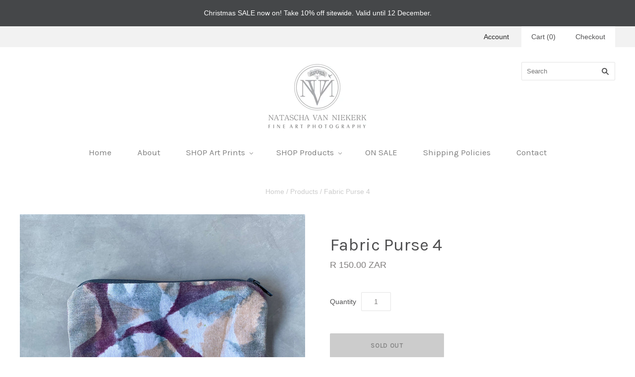

--- FILE ---
content_type: text/html; charset=utf-8
request_url: https://www.nataschavniekerk.com/products/fabric-purse-4
body_size: 18562
content:
<!doctype html>
<html
  class="
    no-js
    loading
  "
>
<head>
  <meta name="p:domain_verify" content="a6b69c4eb0f6d70ed528443a469d2cef"/>

  <meta charset="utf-8">
  <meta http-equiv="X-UA-Compatible" content="IE=edge,chrome=1">

  <title>
    Fabric Purse 4

    

    

    
      &#8211; Natascha van Niekerk Fine Art Photography
    
  </title>

  
    <meta name="description" content="One of a kind, hand printed fabric purses.  Size: 13,5 cm x 10,5cm Printed by hand with real plants and fabric paint on 100% white cotton with an interior lining and grey zip. The paint is heat set so they are washing machine safe. Every purse is unique and only one of each design is available. Perfect for cash, cards," />
  

  
    <link rel="shortcut icon" href="//www.nataschavniekerk.com/cdn/shop/files/stickyLogo_a4064073-d2ae-486e-97ad-462d149f6fba_32x32.jpg?v=1613634647" type="image/png" />
  

  <link rel="canonical" href="https://www.nataschavniekerk.com/products/fabric-purse-4" />
  <meta name="viewport" content="width=device-width,initial-scale=1" />

  <script>window.nfecShopVersion = '1636022116';window.nfecJsVersion = '449365';window.nfecCVersion = 72419</script><script>window.performance && window.performance.mark && window.performance.mark('shopify.content_for_header.start');</script><meta name="google-site-verification" content="4XcsW5Dj71ijElKn_PR18fdvoUx2t6bHBqeVD45KWdA">
<meta id="shopify-digital-wallet" name="shopify-digital-wallet" content="/14884694/digital_wallets/dialog">
<link rel="alternate" type="application/json+oembed" href="https://www.nataschavniekerk.com/products/fabric-purse-4.oembed">
<script async="async" src="/checkouts/internal/preloads.js?locale=en-ZA"></script>
<script id="shopify-features" type="application/json">{"accessToken":"2901aec449ccb66aeaa0408ba9c30b3c","betas":["rich-media-storefront-analytics"],"domain":"www.nataschavniekerk.com","predictiveSearch":true,"shopId":14884694,"locale":"en"}</script>
<script>var Shopify = Shopify || {};
Shopify.shop = "natascha-van-niekerk-fine-art-photography.myshopify.com";
Shopify.locale = "en";
Shopify.currency = {"active":"ZAR","rate":"1.0"};
Shopify.country = "ZA";
Shopify.theme = {"name":"Grid-V3.5.0 Customized","id":12291702873,"schema_name":"Grid","schema_version":"3.5.0","theme_store_id":718,"role":"main"};
Shopify.theme.handle = "null";
Shopify.theme.style = {"id":null,"handle":null};
Shopify.cdnHost = "www.nataschavniekerk.com/cdn";
Shopify.routes = Shopify.routes || {};
Shopify.routes.root = "/";</script>
<script type="module">!function(o){(o.Shopify=o.Shopify||{}).modules=!0}(window);</script>
<script>!function(o){function n(){var o=[];function n(){o.push(Array.prototype.slice.apply(arguments))}return n.q=o,n}var t=o.Shopify=o.Shopify||{};t.loadFeatures=n(),t.autoloadFeatures=n()}(window);</script>
<script id="shop-js-analytics" type="application/json">{"pageType":"product"}</script>
<script defer="defer" async type="module" src="//www.nataschavniekerk.com/cdn/shopifycloud/shop-js/modules/v2/client.init-shop-cart-sync_D0dqhulL.en.esm.js"></script>
<script defer="defer" async type="module" src="//www.nataschavniekerk.com/cdn/shopifycloud/shop-js/modules/v2/chunk.common_CpVO7qML.esm.js"></script>
<script type="module">
  await import("//www.nataschavniekerk.com/cdn/shopifycloud/shop-js/modules/v2/client.init-shop-cart-sync_D0dqhulL.en.esm.js");
await import("//www.nataschavniekerk.com/cdn/shopifycloud/shop-js/modules/v2/chunk.common_CpVO7qML.esm.js");

  window.Shopify.SignInWithShop?.initShopCartSync?.({"fedCMEnabled":true,"windoidEnabled":true});

</script>
<script id="__st">var __st={"a":14884694,"offset":7200,"reqid":"62e586b1-e02d-4ba3-9116-61b9994f07b8-1763790713","pageurl":"www.nataschavniekerk.com\/products\/fabric-purse-4","u":"f6d3fcddb6a5","p":"product","rtyp":"product","rid":7291450359897};</script>
<script>window.ShopifyPaypalV4VisibilityTracking = true;</script>
<script id="captcha-bootstrap">!function(){'use strict';const t='contact',e='account',n='new_comment',o=[[t,t],['blogs',n],['comments',n],[t,'customer']],c=[[e,'customer_login'],[e,'guest_login'],[e,'recover_customer_password'],[e,'create_customer']],r=t=>t.map((([t,e])=>`form[action*='/${t}']:not([data-nocaptcha='true']) input[name='form_type'][value='${e}']`)).join(','),a=t=>()=>t?[...document.querySelectorAll(t)].map((t=>t.form)):[];function s(){const t=[...o],e=r(t);return a(e)}const i='password',u='form_key',d=['recaptcha-v3-token','g-recaptcha-response','h-captcha-response',i],f=()=>{try{return window.sessionStorage}catch{return}},m='__shopify_v',_=t=>t.elements[u];function p(t,e,n=!1){try{const o=window.sessionStorage,c=JSON.parse(o.getItem(e)),{data:r}=function(t){const{data:e,action:n}=t;return t[m]||n?{data:e,action:n}:{data:t,action:n}}(c);for(const[e,n]of Object.entries(r))t.elements[e]&&(t.elements[e].value=n);n&&o.removeItem(e)}catch(o){console.error('form repopulation failed',{error:o})}}const l='form_type',E='cptcha';function T(t){t.dataset[E]=!0}const w=window,h=w.document,L='Shopify',v='ce_forms',y='captcha';let A=!1;((t,e)=>{const n=(g='f06e6c50-85a8-45c8-87d0-21a2b65856fe',I='https://cdn.shopify.com/shopifycloud/storefront-forms-hcaptcha/ce_storefront_forms_captcha_hcaptcha.v1.5.2.iife.js',D={infoText:'Protected by hCaptcha',privacyText:'Privacy',termsText:'Terms'},(t,e,n)=>{const o=w[L][v],c=o.bindForm;if(c)return c(t,g,e,D).then(n);var r;o.q.push([[t,g,e,D],n]),r=I,A||(h.body.append(Object.assign(h.createElement('script'),{id:'captcha-provider',async:!0,src:r})),A=!0)});var g,I,D;w[L]=w[L]||{},w[L][v]=w[L][v]||{},w[L][v].q=[],w[L][y]=w[L][y]||{},w[L][y].protect=function(t,e){n(t,void 0,e),T(t)},Object.freeze(w[L][y]),function(t,e,n,w,h,L){const[v,y,A,g]=function(t,e,n){const i=e?o:[],u=t?c:[],d=[...i,...u],f=r(d),m=r(i),_=r(d.filter((([t,e])=>n.includes(e))));return[a(f),a(m),a(_),s()]}(w,h,L),I=t=>{const e=t.target;return e instanceof HTMLFormElement?e:e&&e.form},D=t=>v().includes(t);t.addEventListener('submit',(t=>{const e=I(t);if(!e)return;const n=D(e)&&!e.dataset.hcaptchaBound&&!e.dataset.recaptchaBound,o=_(e),c=g().includes(e)&&(!o||!o.value);(n||c)&&t.preventDefault(),c&&!n&&(function(t){try{if(!f())return;!function(t){const e=f();if(!e)return;const n=_(t);if(!n)return;const o=n.value;o&&e.removeItem(o)}(t);const e=Array.from(Array(32),(()=>Math.random().toString(36)[2])).join('');!function(t,e){_(t)||t.append(Object.assign(document.createElement('input'),{type:'hidden',name:u})),t.elements[u].value=e}(t,e),function(t,e){const n=f();if(!n)return;const o=[...t.querySelectorAll(`input[type='${i}']`)].map((({name:t})=>t)),c=[...d,...o],r={};for(const[a,s]of new FormData(t).entries())c.includes(a)||(r[a]=s);n.setItem(e,JSON.stringify({[m]:1,action:t.action,data:r}))}(t,e)}catch(e){console.error('failed to persist form',e)}}(e),e.submit())}));const S=(t,e)=>{t&&!t.dataset[E]&&(n(t,e.some((e=>e===t))),T(t))};for(const o of['focusin','change'])t.addEventListener(o,(t=>{const e=I(t);D(e)&&S(e,y())}));const B=e.get('form_key'),M=e.get(l),P=B&&M;t.addEventListener('DOMContentLoaded',(()=>{const t=y();if(P)for(const e of t)e.elements[l].value===M&&p(e,B);[...new Set([...A(),...v().filter((t=>'true'===t.dataset.shopifyCaptcha))])].forEach((e=>S(e,t)))}))}(h,new URLSearchParams(w.location.search),n,t,e,['guest_login'])})(!0,!0)}();</script>
<script integrity="sha256-52AcMU7V7pcBOXWImdc/TAGTFKeNjmkeM1Pvks/DTgc=" data-source-attribution="shopify.loadfeatures" defer="defer" src="//www.nataschavniekerk.com/cdn/shopifycloud/storefront/assets/storefront/load_feature-81c60534.js" crossorigin="anonymous"></script>
<script data-source-attribution="shopify.dynamic_checkout.dynamic.init">var Shopify=Shopify||{};Shopify.PaymentButton=Shopify.PaymentButton||{isStorefrontPortableWallets:!0,init:function(){window.Shopify.PaymentButton.init=function(){};var t=document.createElement("script");t.src="https://www.nataschavniekerk.com/cdn/shopifycloud/portable-wallets/latest/portable-wallets.en.js",t.type="module",document.head.appendChild(t)}};
</script>
<script data-source-attribution="shopify.dynamic_checkout.buyer_consent">
  function portableWalletsHideBuyerConsent(e){var t=document.getElementById("shopify-buyer-consent"),n=document.getElementById("shopify-subscription-policy-button");t&&n&&(t.classList.add("hidden"),t.setAttribute("aria-hidden","true"),n.removeEventListener("click",e))}function portableWalletsShowBuyerConsent(e){var t=document.getElementById("shopify-buyer-consent"),n=document.getElementById("shopify-subscription-policy-button");t&&n&&(t.classList.remove("hidden"),t.removeAttribute("aria-hidden"),n.addEventListener("click",e))}window.Shopify?.PaymentButton&&(window.Shopify.PaymentButton.hideBuyerConsent=portableWalletsHideBuyerConsent,window.Shopify.PaymentButton.showBuyerConsent=portableWalletsShowBuyerConsent);
</script>
<script>
  function portableWalletsCleanup(e){e&&e.src&&console.error("Failed to load portable wallets script "+e.src);var t=document.querySelectorAll("shopify-accelerated-checkout .shopify-payment-button__skeleton, shopify-accelerated-checkout-cart .wallet-cart-button__skeleton"),e=document.getElementById("shopify-buyer-consent");for(let e=0;e<t.length;e++)t[e].remove();e&&e.remove()}function portableWalletsNotLoadedAsModule(e){e instanceof ErrorEvent&&"string"==typeof e.message&&e.message.includes("import.meta")&&"string"==typeof e.filename&&e.filename.includes("portable-wallets")&&(window.removeEventListener("error",portableWalletsNotLoadedAsModule),window.Shopify.PaymentButton.failedToLoad=e,"loading"===document.readyState?document.addEventListener("DOMContentLoaded",window.Shopify.PaymentButton.init):window.Shopify.PaymentButton.init())}window.addEventListener("error",portableWalletsNotLoadedAsModule);
</script>

<script type="module" src="https://www.nataschavniekerk.com/cdn/shopifycloud/portable-wallets/latest/portable-wallets.en.js" onError="portableWalletsCleanup(this)" crossorigin="anonymous"></script>
<script nomodule>
  document.addEventListener("DOMContentLoaded", portableWalletsCleanup);
</script>

<link id="shopify-accelerated-checkout-styles" rel="stylesheet" media="screen" href="https://www.nataschavniekerk.com/cdn/shopifycloud/portable-wallets/latest/accelerated-checkout-backwards-compat.css" crossorigin="anonymous">
<style id="shopify-accelerated-checkout-cart">
        #shopify-buyer-consent {
  margin-top: 1em;
  display: inline-block;
  width: 100%;
}

#shopify-buyer-consent.hidden {
  display: none;
}

#shopify-subscription-policy-button {
  background: none;
  border: none;
  padding: 0;
  text-decoration: underline;
  font-size: inherit;
  cursor: pointer;
}

#shopify-subscription-policy-button::before {
  box-shadow: none;
}

      </style>

<script>window.performance && window.performance.mark && window.performance.mark('shopify.content_for_header.end');</script>

  

<meta property="og:site_name" content="Natascha van Niekerk Fine Art Photography" />
<meta property="og:url" content="https://www.nataschavniekerk.com/products/fabric-purse-4" />
<meta property="og:title" content="Fabric Purse 4" />

  <meta property="og:description" content="One of a kind, hand printed fabric purses.  Size: 13,5 cm x 10,5cm Printed by hand with real plants and fabric paint on 100% white cotton with an interior lining and grey zip. The paint is heat set so they are washing machine safe. Every purse is unique and only one of each design is available. Perfect for cash, cards," />


  <meta property="og:type" content="product">
  
    <meta property="og:image" content="http://www.nataschavniekerk.com/cdn/shop/files/Purse4a_grande.jpg?v=1684155812" />
    <meta property="og:image:secure_url" content="https://www.nataschavniekerk.com/cdn/shop/files/Purse4a_grande.jpg?v=1684155812" />
  
    <meta property="og:image" content="http://www.nataschavniekerk.com/cdn/shop/files/Purse4b_grande.jpg?v=1684155812" />
    <meta property="og:image:secure_url" content="https://www.nataschavniekerk.com/cdn/shop/files/Purse4b_grande.jpg?v=1684155812" />
  
    <meta property="og:image" content="http://www.nataschavniekerk.com/cdn/shop/files/Purse4c_grande.jpg?v=1684156190" />
    <meta property="og:image:secure_url" content="https://www.nataschavniekerk.com/cdn/shop/files/Purse4c_grande.jpg?v=1684156190" />
  
    <meta property="og:image" content="http://www.nataschavniekerk.com/cdn/shop/files/PurseX2a_3ecbfdec-b188-46e1-a755-21bea63effde_grande.jpg?v=1684156190" />
    <meta property="og:image:secure_url" content="https://www.nataschavniekerk.com/cdn/shop/files/PurseX2a_3ecbfdec-b188-46e1-a755-21bea63effde_grande.jpg?v=1684156190" />
  
    <meta property="og:image" content="http://www.nataschavniekerk.com/cdn/shop/files/PurseX2b_f95c1fb8-b0d2-4267-add6-9f3241f3c4b3_grande.jpg?v=1684156190" />
    <meta property="og:image:secure_url" content="https://www.nataschavniekerk.com/cdn/shop/files/PurseX2b_f95c1fb8-b0d2-4267-add6-9f3241f3c4b3_grande.jpg?v=1684156190" />
  
    <meta property="og:image" content="http://www.nataschavniekerk.com/cdn/shop/files/PurseX2c_4e252312-0240-458a-add7-059b65b32ac7_grande.jpg?v=1684156190" />
    <meta property="og:image:secure_url" content="https://www.nataschavniekerk.com/cdn/shop/files/PurseX2c_4e252312-0240-458a-add7-059b65b32ac7_grande.jpg?v=1684156190" />
  
    <meta property="og:image" content="http://www.nataschavniekerk.com/cdn/shop/files/PurseX2d_bed255b8-f0e3-4fec-bce3-eb44c09b53cb_grande.jpg?v=1684156190" />
    <meta property="og:image:secure_url" content="https://www.nataschavniekerk.com/cdn/shop/files/PurseX2d_bed255b8-f0e3-4fec-bce3-eb44c09b53cb_grande.jpg?v=1684156190" />
  
    <meta property="og:image" content="http://www.nataschavniekerk.com/cdn/shop/files/PurseX2e_3e5e250c-52d6-4b2f-81ae-b9a7347988a2_grande.jpg?v=1684156190" />
    <meta property="og:image:secure_url" content="https://www.nataschavniekerk.com/cdn/shop/files/PurseX2e_3e5e250c-52d6-4b2f-81ae-b9a7347988a2_grande.jpg?v=1684156190" />
  
    <meta property="og:image" content="http://www.nataschavniekerk.com/cdn/shop/files/PurseX6_178f843a-1ee9-45b7-bcd2-9c7b6fca491b_grande.jpg?v=1684156190" />
    <meta property="og:image:secure_url" content="https://www.nataschavniekerk.com/cdn/shop/files/PurseX6_178f843a-1ee9-45b7-bcd2-9c7b6fca491b_grande.jpg?v=1684156190" />
  
    <meta property="og:image" content="http://www.nataschavniekerk.com/cdn/shop/files/PurseX4_3d6707d0-4727-4869-8e8f-f3ac62277966_grande.jpg?v=1684156190" />
    <meta property="og:image:secure_url" content="https://www.nataschavniekerk.com/cdn/shop/files/PurseX4_3d6707d0-4727-4869-8e8f-f3ac62277966_grande.jpg?v=1684156190" />
  
  <meta property="og:price:amount" content="150.00">
  <meta property="og:price:currency" content="ZAR">




<meta name="twitter:card" content="summary">



  <meta property="twitter:description" content="One of a kind, hand printed fabric purses.  Size: 13,5 cm x 10,5cm Printed by hand with real plants and fabric paint on 100% white cotton with an interior lining and grey zip. The paint is heat set so they are washing machine safe. Every purse is unique and only one of each design is available. Perfect for cash, cards," />


<meta name="twitter:url" content="https://www.nataschavniekerk.com/products/fabric-purse-4">


  <meta name="twitter:title" content="Fabric Purse 4">
  <meta name="twitter:image" content="http://www.nataschavniekerk.com/cdn/shop/files/Purse4a_grande.jpg?v=1684155812">



  <!-- Theme CSS -->
  <link href="//www.nataschavniekerk.com/cdn/shop/t/9/assets/theme.scss.css?v=2382577595424169471698125833" rel="stylesheet" type="text/css" media="all" />

  

  <!-- Third Party JS Libraries -->
  <script src="//www.nataschavniekerk.com/cdn/shop/t/9/assets/modernizr-2.8.2.min.js?v=38612161053245547031524735044" type="text/javascript"></script>

  <!-- Theme object -->
  <script>
  var Theme = {};
  Theme.version = "3.5.0";

  Theme.currency = 'ZAR';
  Theme.defaultCurrency = 'ZAR';
  Theme.moneyFormat = "R {{amount}}";
  Theme.moneyFormatCurrency = "R {{amount}} ZAR";

  Theme.pleaseSelectText = "Please Select";

  Theme.addToCartSuccess = "**product** has been successfully added to your **cart_link**. Feel free to **continue_link** or **checkout_link**.";

  

  Theme.shippingCalculator = true;
  Theme.shippingButton = "Calculate shipping";
  Theme.shippingDisabled = "Calculating...";

  

  Theme.shippingCalcErrorMessage = "Error: zip / postal code **error_message**";
  Theme.shippingCalcMultiRates = "There are **number_of_rates** shipping rates available for **address**, starting at **rate**.";
  Theme.shippingCalcOneRate = "There is one shipping rate available for **address**.";
  Theme.shippingCalcNoRates = "We do not ship to this destination.";
  Theme.shippingCalcRateValues = "**rate_title** at **rate**";

  
</script>


  <script>
  (function(w, d, t, h, s, n) {
    w.FlodeskObject = n;
    var fn = function() {
      (w[n].q = w[n].q || []).push(arguments);
    };
    w[n] = w[n] || fn;
    var f = d.getElementsByTagName(t)[0];
    var v = '?v=' + Math.floor(new Date().getTime() / (120 * 1000)) * 60;
    var sm = d.createElement(t);
    sm.async = true;
    sm.type = 'module';
    sm.src = h + s + '.mjs' + v;
    f.parentNode.insertBefore(sm, f);
    var sn = d.createElement(t);
    sn.async = true;
    sn.noModule = true;
    sn.src = h + s + '.js' + v;
    f.parentNode.insertBefore(sn, f);
  })(window, document, 'script', 'https://assets.flodesk.com', '/universal', 'fd');
</script>
<script>
  window.fd('form', {
    formId: '6229ba6c78ab99224ea6e6a1'
  });
</script>

<link href="https://monorail-edge.shopifysvc.com" rel="dns-prefetch">
<script>(function(){if ("sendBeacon" in navigator && "performance" in window) {try {var session_token_from_headers = performance.getEntriesByType('navigation')[0].serverTiming.find(x => x.name == '_s').description;} catch {var session_token_from_headers = undefined;}var session_cookie_matches = document.cookie.match(/_shopify_s=([^;]*)/);var session_token_from_cookie = session_cookie_matches && session_cookie_matches.length === 2 ? session_cookie_matches[1] : "";var session_token = session_token_from_headers || session_token_from_cookie || "";function handle_abandonment_event(e) {var entries = performance.getEntries().filter(function(entry) {return /monorail-edge.shopifysvc.com/.test(entry.name);});if (!window.abandonment_tracked && entries.length === 0) {window.abandonment_tracked = true;var currentMs = Date.now();var navigation_start = performance.timing.navigationStart;var payload = {shop_id: 14884694,url: window.location.href,navigation_start,duration: currentMs - navigation_start,session_token,page_type: "product"};window.navigator.sendBeacon("https://monorail-edge.shopifysvc.com/v1/produce", JSON.stringify({schema_id: "online_store_buyer_site_abandonment/1.1",payload: payload,metadata: {event_created_at_ms: currentMs,event_sent_at_ms: currentMs}}));}}window.addEventListener('pagehide', handle_abandonment_event);}}());</script>
<script id="web-pixels-manager-setup">(function e(e,d,r,n,o){if(void 0===o&&(o={}),!Boolean(null===(a=null===(i=window.Shopify)||void 0===i?void 0:i.analytics)||void 0===a?void 0:a.replayQueue)){var i,a;window.Shopify=window.Shopify||{};var t=window.Shopify;t.analytics=t.analytics||{};var s=t.analytics;s.replayQueue=[],s.publish=function(e,d,r){return s.replayQueue.push([e,d,r]),!0};try{self.performance.mark("wpm:start")}catch(e){}var l=function(){var e={modern:/Edge?\/(1{2}[4-9]|1[2-9]\d|[2-9]\d{2}|\d{4,})\.\d+(\.\d+|)|Firefox\/(1{2}[4-9]|1[2-9]\d|[2-9]\d{2}|\d{4,})\.\d+(\.\d+|)|Chrom(ium|e)\/(9{2}|\d{3,})\.\d+(\.\d+|)|(Maci|X1{2}).+ Version\/(15\.\d+|(1[6-9]|[2-9]\d|\d{3,})\.\d+)([,.]\d+|)( \(\w+\)|)( Mobile\/\w+|) Safari\/|Chrome.+OPR\/(9{2}|\d{3,})\.\d+\.\d+|(CPU[ +]OS|iPhone[ +]OS|CPU[ +]iPhone|CPU IPhone OS|CPU iPad OS)[ +]+(15[._]\d+|(1[6-9]|[2-9]\d|\d{3,})[._]\d+)([._]\d+|)|Android:?[ /-](13[3-9]|1[4-9]\d|[2-9]\d{2}|\d{4,})(\.\d+|)(\.\d+|)|Android.+Firefox\/(13[5-9]|1[4-9]\d|[2-9]\d{2}|\d{4,})\.\d+(\.\d+|)|Android.+Chrom(ium|e)\/(13[3-9]|1[4-9]\d|[2-9]\d{2}|\d{4,})\.\d+(\.\d+|)|SamsungBrowser\/([2-9]\d|\d{3,})\.\d+/,legacy:/Edge?\/(1[6-9]|[2-9]\d|\d{3,})\.\d+(\.\d+|)|Firefox\/(5[4-9]|[6-9]\d|\d{3,})\.\d+(\.\d+|)|Chrom(ium|e)\/(5[1-9]|[6-9]\d|\d{3,})\.\d+(\.\d+|)([\d.]+$|.*Safari\/(?![\d.]+ Edge\/[\d.]+$))|(Maci|X1{2}).+ Version\/(10\.\d+|(1[1-9]|[2-9]\d|\d{3,})\.\d+)([,.]\d+|)( \(\w+\)|)( Mobile\/\w+|) Safari\/|Chrome.+OPR\/(3[89]|[4-9]\d|\d{3,})\.\d+\.\d+|(CPU[ +]OS|iPhone[ +]OS|CPU[ +]iPhone|CPU IPhone OS|CPU iPad OS)[ +]+(10[._]\d+|(1[1-9]|[2-9]\d|\d{3,})[._]\d+)([._]\d+|)|Android:?[ /-](13[3-9]|1[4-9]\d|[2-9]\d{2}|\d{4,})(\.\d+|)(\.\d+|)|Mobile Safari.+OPR\/([89]\d|\d{3,})\.\d+\.\d+|Android.+Firefox\/(13[5-9]|1[4-9]\d|[2-9]\d{2}|\d{4,})\.\d+(\.\d+|)|Android.+Chrom(ium|e)\/(13[3-9]|1[4-9]\d|[2-9]\d{2}|\d{4,})\.\d+(\.\d+|)|Android.+(UC? ?Browser|UCWEB|U3)[ /]?(15\.([5-9]|\d{2,})|(1[6-9]|[2-9]\d|\d{3,})\.\d+)\.\d+|SamsungBrowser\/(5\.\d+|([6-9]|\d{2,})\.\d+)|Android.+MQ{2}Browser\/(14(\.(9|\d{2,})|)|(1[5-9]|[2-9]\d|\d{3,})(\.\d+|))(\.\d+|)|K[Aa][Ii]OS\/(3\.\d+|([4-9]|\d{2,})\.\d+)(\.\d+|)/},d=e.modern,r=e.legacy,n=navigator.userAgent;return n.match(d)?"modern":n.match(r)?"legacy":"unknown"}(),u="modern"===l?"modern":"legacy",c=(null!=n?n:{modern:"",legacy:""})[u],f=function(e){return[e.baseUrl,"/wpm","/b",e.hashVersion,"modern"===e.buildTarget?"m":"l",".js"].join("")}({baseUrl:d,hashVersion:r,buildTarget:u}),m=function(e){var d=e.version,r=e.bundleTarget,n=e.surface,o=e.pageUrl,i=e.monorailEndpoint;return{emit:function(e){var a=e.status,t=e.errorMsg,s=(new Date).getTime(),l=JSON.stringify({metadata:{event_sent_at_ms:s},events:[{schema_id:"web_pixels_manager_load/3.1",payload:{version:d,bundle_target:r,page_url:o,status:a,surface:n,error_msg:t},metadata:{event_created_at_ms:s}}]});if(!i)return console&&console.warn&&console.warn("[Web Pixels Manager] No Monorail endpoint provided, skipping logging."),!1;try{return self.navigator.sendBeacon.bind(self.navigator)(i,l)}catch(e){}var u=new XMLHttpRequest;try{return u.open("POST",i,!0),u.setRequestHeader("Content-Type","text/plain"),u.send(l),!0}catch(e){return console&&console.warn&&console.warn("[Web Pixels Manager] Got an unhandled error while logging to Monorail."),!1}}}}({version:r,bundleTarget:l,surface:e.surface,pageUrl:self.location.href,monorailEndpoint:e.monorailEndpoint});try{o.browserTarget=l,function(e){var d=e.src,r=e.async,n=void 0===r||r,o=e.onload,i=e.onerror,a=e.sri,t=e.scriptDataAttributes,s=void 0===t?{}:t,l=document.createElement("script"),u=document.querySelector("head"),c=document.querySelector("body");if(l.async=n,l.src=d,a&&(l.integrity=a,l.crossOrigin="anonymous"),s)for(var f in s)if(Object.prototype.hasOwnProperty.call(s,f))try{l.dataset[f]=s[f]}catch(e){}if(o&&l.addEventListener("load",o),i&&l.addEventListener("error",i),u)u.appendChild(l);else{if(!c)throw new Error("Did not find a head or body element to append the script");c.appendChild(l)}}({src:f,async:!0,onload:function(){if(!function(){var e,d;return Boolean(null===(d=null===(e=window.Shopify)||void 0===e?void 0:e.analytics)||void 0===d?void 0:d.initialized)}()){var d=window.webPixelsManager.init(e)||void 0;if(d){var r=window.Shopify.analytics;r.replayQueue.forEach((function(e){var r=e[0],n=e[1],o=e[2];d.publishCustomEvent(r,n,o)})),r.replayQueue=[],r.publish=d.publishCustomEvent,r.visitor=d.visitor,r.initialized=!0}}},onerror:function(){return m.emit({status:"failed",errorMsg:"".concat(f," has failed to load")})},sri:function(e){var d=/^sha384-[A-Za-z0-9+/=]+$/;return"string"==typeof e&&d.test(e)}(c)?c:"",scriptDataAttributes:o}),m.emit({status:"loading"})}catch(e){m.emit({status:"failed",errorMsg:(null==e?void 0:e.message)||"Unknown error"})}}})({shopId: 14884694,storefrontBaseUrl: "https://www.nataschavniekerk.com",extensionsBaseUrl: "https://extensions.shopifycdn.com/cdn/shopifycloud/web-pixels-manager",monorailEndpoint: "https://monorail-edge.shopifysvc.com/unstable/produce_batch",surface: "storefront-renderer",enabledBetaFlags: ["2dca8a86"],webPixelsConfigList: [{"id":"441581657","configuration":"{\"config\":\"{\\\"pixel_id\\\":\\\"AW-782365743\\\",\\\"target_country\\\":\\\"ZA\\\",\\\"gtag_events\\\":[{\\\"type\\\":\\\"search\\\",\\\"action_label\\\":\\\"AW-782365743\\\/AK4ACIrE3osBEK_oh_UC\\\"},{\\\"type\\\":\\\"begin_checkout\\\",\\\"action_label\\\":\\\"AW-782365743\\\/YzxNCIfE3osBEK_oh_UC\\\"},{\\\"type\\\":\\\"view_item\\\",\\\"action_label\\\":[\\\"AW-782365743\\\/9-VjCKDC3osBEK_oh_UC\\\",\\\"MC-93LS4MT3KF\\\"]},{\\\"type\\\":\\\"purchase\\\",\\\"action_label\\\":[\\\"AW-782365743\\\/X0Y2CJ3C3osBEK_oh_UC\\\",\\\"MC-93LS4MT3KF\\\"]},{\\\"type\\\":\\\"page_view\\\",\\\"action_label\\\":[\\\"AW-782365743\\\/ETNkCJrC3osBEK_oh_UC\\\",\\\"MC-93LS4MT3KF\\\"]},{\\\"type\\\":\\\"add_payment_info\\\",\\\"action_label\\\":\\\"AW-782365743\\\/hkXOCI3E3osBEK_oh_UC\\\"},{\\\"type\\\":\\\"add_to_cart\\\",\\\"action_label\\\":\\\"AW-782365743\\\/bsk_CITE3osBEK_oh_UC\\\"}],\\\"enable_monitoring_mode\\\":false}\"}","eventPayloadVersion":"v1","runtimeContext":"OPEN","scriptVersion":"b2a88bafab3e21179ed38636efcd8a93","type":"APP","apiClientId":1780363,"privacyPurposes":[],"dataSharingAdjustments":{"protectedCustomerApprovalScopes":["read_customer_address","read_customer_email","read_customer_name","read_customer_personal_data","read_customer_phone"]}},{"id":"108724313","configuration":"{\"pixel_id\":\"1686999154876409\",\"pixel_type\":\"facebook_pixel\",\"metaapp_system_user_token\":\"-\"}","eventPayloadVersion":"v1","runtimeContext":"OPEN","scriptVersion":"ca16bc87fe92b6042fbaa3acc2fbdaa6","type":"APP","apiClientId":2329312,"privacyPurposes":["ANALYTICS","MARKETING","SALE_OF_DATA"],"dataSharingAdjustments":{"protectedCustomerApprovalScopes":["read_customer_address","read_customer_email","read_customer_name","read_customer_personal_data","read_customer_phone"]}},{"id":"shopify-app-pixel","configuration":"{}","eventPayloadVersion":"v1","runtimeContext":"STRICT","scriptVersion":"0450","apiClientId":"shopify-pixel","type":"APP","privacyPurposes":["ANALYTICS","MARKETING"]},{"id":"shopify-custom-pixel","eventPayloadVersion":"v1","runtimeContext":"LAX","scriptVersion":"0450","apiClientId":"shopify-pixel","type":"CUSTOM","privacyPurposes":["ANALYTICS","MARKETING"]}],isMerchantRequest: false,initData: {"shop":{"name":"Natascha van Niekerk Fine Art Photography","paymentSettings":{"currencyCode":"ZAR"},"myshopifyDomain":"natascha-van-niekerk-fine-art-photography.myshopify.com","countryCode":"ZA","storefrontUrl":"https:\/\/www.nataschavniekerk.com"},"customer":null,"cart":null,"checkout":null,"productVariants":[{"price":{"amount":150.0,"currencyCode":"ZAR"},"product":{"title":"Fabric Purse 4","vendor":"Natascha van Niekerk Fine Art Photography","id":"7291450359897","untranslatedTitle":"Fabric Purse 4","url":"\/products\/fabric-purse-4","type":"fabric purse"},"id":"40485865554009","image":{"src":"\/\/www.nataschavniekerk.com\/cdn\/shop\/files\/Purse4a.jpg?v=1684155812"},"sku":"","title":"Default Title","untranslatedTitle":"Default Title"}],"purchasingCompany":null},},"https://www.nataschavniekerk.com/cdn","ae1676cfwd2530674p4253c800m34e853cb",{"modern":"","legacy":""},{"shopId":"14884694","storefrontBaseUrl":"https:\/\/www.nataschavniekerk.com","extensionBaseUrl":"https:\/\/extensions.shopifycdn.com\/cdn\/shopifycloud\/web-pixels-manager","surface":"storefront-renderer","enabledBetaFlags":"[\"2dca8a86\"]","isMerchantRequest":"false","hashVersion":"ae1676cfwd2530674p4253c800m34e853cb","publish":"custom","events":"[[\"page_viewed\",{}],[\"product_viewed\",{\"productVariant\":{\"price\":{\"amount\":150.0,\"currencyCode\":\"ZAR\"},\"product\":{\"title\":\"Fabric Purse 4\",\"vendor\":\"Natascha van Niekerk Fine Art Photography\",\"id\":\"7291450359897\",\"untranslatedTitle\":\"Fabric Purse 4\",\"url\":\"\/products\/fabric-purse-4\",\"type\":\"fabric purse\"},\"id\":\"40485865554009\",\"image\":{\"src\":\"\/\/www.nataschavniekerk.com\/cdn\/shop\/files\/Purse4a.jpg?v=1684155812\"},\"sku\":\"\",\"title\":\"Default Title\",\"untranslatedTitle\":\"Default Title\"}}]]"});</script><script>
  window.ShopifyAnalytics = window.ShopifyAnalytics || {};
  window.ShopifyAnalytics.meta = window.ShopifyAnalytics.meta || {};
  window.ShopifyAnalytics.meta.currency = 'ZAR';
  var meta = {"product":{"id":7291450359897,"gid":"gid:\/\/shopify\/Product\/7291450359897","vendor":"Natascha van Niekerk Fine Art Photography","type":"fabric purse","variants":[{"id":40485865554009,"price":15000,"name":"Fabric Purse 4","public_title":null,"sku":""}],"remote":false},"page":{"pageType":"product","resourceType":"product","resourceId":7291450359897}};
  for (var attr in meta) {
    window.ShopifyAnalytics.meta[attr] = meta[attr];
  }
</script>
<script class="analytics">
  (function () {
    var customDocumentWrite = function(content) {
      var jquery = null;

      if (window.jQuery) {
        jquery = window.jQuery;
      } else if (window.Checkout && window.Checkout.$) {
        jquery = window.Checkout.$;
      }

      if (jquery) {
        jquery('body').append(content);
      }
    };

    var hasLoggedConversion = function(token) {
      if (token) {
        return document.cookie.indexOf('loggedConversion=' + token) !== -1;
      }
      return false;
    }

    var setCookieIfConversion = function(token) {
      if (token) {
        var twoMonthsFromNow = new Date(Date.now());
        twoMonthsFromNow.setMonth(twoMonthsFromNow.getMonth() + 2);

        document.cookie = 'loggedConversion=' + token + '; expires=' + twoMonthsFromNow;
      }
    }

    var trekkie = window.ShopifyAnalytics.lib = window.trekkie = window.trekkie || [];
    if (trekkie.integrations) {
      return;
    }
    trekkie.methods = [
      'identify',
      'page',
      'ready',
      'track',
      'trackForm',
      'trackLink'
    ];
    trekkie.factory = function(method) {
      return function() {
        var args = Array.prototype.slice.call(arguments);
        args.unshift(method);
        trekkie.push(args);
        return trekkie;
      };
    };
    for (var i = 0; i < trekkie.methods.length; i++) {
      var key = trekkie.methods[i];
      trekkie[key] = trekkie.factory(key);
    }
    trekkie.load = function(config) {
      trekkie.config = config || {};
      trekkie.config.initialDocumentCookie = document.cookie;
      var first = document.getElementsByTagName('script')[0];
      var script = document.createElement('script');
      script.type = 'text/javascript';
      script.onerror = function(e) {
        var scriptFallback = document.createElement('script');
        scriptFallback.type = 'text/javascript';
        scriptFallback.onerror = function(error) {
                var Monorail = {
      produce: function produce(monorailDomain, schemaId, payload) {
        var currentMs = new Date().getTime();
        var event = {
          schema_id: schemaId,
          payload: payload,
          metadata: {
            event_created_at_ms: currentMs,
            event_sent_at_ms: currentMs
          }
        };
        return Monorail.sendRequest("https://" + monorailDomain + "/v1/produce", JSON.stringify(event));
      },
      sendRequest: function sendRequest(endpointUrl, payload) {
        // Try the sendBeacon API
        if (window && window.navigator && typeof window.navigator.sendBeacon === 'function' && typeof window.Blob === 'function' && !Monorail.isIos12()) {
          var blobData = new window.Blob([payload], {
            type: 'text/plain'
          });

          if (window.navigator.sendBeacon(endpointUrl, blobData)) {
            return true;
          } // sendBeacon was not successful

        } // XHR beacon

        var xhr = new XMLHttpRequest();

        try {
          xhr.open('POST', endpointUrl);
          xhr.setRequestHeader('Content-Type', 'text/plain');
          xhr.send(payload);
        } catch (e) {
          console.log(e);
        }

        return false;
      },
      isIos12: function isIos12() {
        return window.navigator.userAgent.lastIndexOf('iPhone; CPU iPhone OS 12_') !== -1 || window.navigator.userAgent.lastIndexOf('iPad; CPU OS 12_') !== -1;
      }
    };
    Monorail.produce('monorail-edge.shopifysvc.com',
      'trekkie_storefront_load_errors/1.1',
      {shop_id: 14884694,
      theme_id: 12291702873,
      app_name: "storefront",
      context_url: window.location.href,
      source_url: "//www.nataschavniekerk.com/cdn/s/trekkie.storefront.3c703df509f0f96f3237c9daa54e2777acf1a1dd.min.js"});

        };
        scriptFallback.async = true;
        scriptFallback.src = '//www.nataschavniekerk.com/cdn/s/trekkie.storefront.3c703df509f0f96f3237c9daa54e2777acf1a1dd.min.js';
        first.parentNode.insertBefore(scriptFallback, first);
      };
      script.async = true;
      script.src = '//www.nataschavniekerk.com/cdn/s/trekkie.storefront.3c703df509f0f96f3237c9daa54e2777acf1a1dd.min.js';
      first.parentNode.insertBefore(script, first);
    };
    trekkie.load(
      {"Trekkie":{"appName":"storefront","development":false,"defaultAttributes":{"shopId":14884694,"isMerchantRequest":null,"themeId":12291702873,"themeCityHash":"15150354487215620345","contentLanguage":"en","currency":"ZAR","eventMetadataId":"ea38dace-b955-4e9c-863b-e2ffcf4fe574"},"isServerSideCookieWritingEnabled":true,"monorailRegion":"shop_domain","enabledBetaFlags":["f0df213a"]},"Session Attribution":{},"S2S":{"facebookCapiEnabled":true,"source":"trekkie-storefront-renderer","apiClientId":580111}}
    );

    var loaded = false;
    trekkie.ready(function() {
      if (loaded) return;
      loaded = true;

      window.ShopifyAnalytics.lib = window.trekkie;

      var originalDocumentWrite = document.write;
      document.write = customDocumentWrite;
      try { window.ShopifyAnalytics.merchantGoogleAnalytics.call(this); } catch(error) {};
      document.write = originalDocumentWrite;

      window.ShopifyAnalytics.lib.page(null,{"pageType":"product","resourceType":"product","resourceId":7291450359897,"shopifyEmitted":true});

      var match = window.location.pathname.match(/checkouts\/(.+)\/(thank_you|post_purchase)/)
      var token = match? match[1]: undefined;
      if (!hasLoggedConversion(token)) {
        setCookieIfConversion(token);
        window.ShopifyAnalytics.lib.track("Viewed Product",{"currency":"ZAR","variantId":40485865554009,"productId":7291450359897,"productGid":"gid:\/\/shopify\/Product\/7291450359897","name":"Fabric Purse 4","price":"150.00","sku":"","brand":"Natascha van Niekerk Fine Art Photography","variant":null,"category":"fabric purse","nonInteraction":true,"remote":false},undefined,undefined,{"shopifyEmitted":true});
      window.ShopifyAnalytics.lib.track("monorail:\/\/trekkie_storefront_viewed_product\/1.1",{"currency":"ZAR","variantId":40485865554009,"productId":7291450359897,"productGid":"gid:\/\/shopify\/Product\/7291450359897","name":"Fabric Purse 4","price":"150.00","sku":"","brand":"Natascha van Niekerk Fine Art Photography","variant":null,"category":"fabric purse","nonInteraction":true,"remote":false,"referer":"https:\/\/www.nataschavniekerk.com\/products\/fabric-purse-4"});
      }
    });


        var eventsListenerScript = document.createElement('script');
        eventsListenerScript.async = true;
        eventsListenerScript.src = "//www.nataschavniekerk.com/cdn/shopifycloud/storefront/assets/shop_events_listener-3da45d37.js";
        document.getElementsByTagName('head')[0].appendChild(eventsListenerScript);

})();</script>
<script
  defer
  src="https://www.nataschavniekerk.com/cdn/shopifycloud/perf-kit/shopify-perf-kit-2.1.2.min.js"
  data-application="storefront-renderer"
  data-shop-id="14884694"
  data-render-region="gcp-us-central1"
  data-page-type="product"
  data-theme-instance-id="12291702873"
  data-theme-name="Grid"
  data-theme-version="3.5.0"
  data-monorail-region="shop_domain"
  data-resource-timing-sampling-rate="10"
  data-shs="true"
  data-shs-beacon="true"
  data-shs-export-with-fetch="true"
  data-shs-logs-sample-rate="1"
></script>
</head>

<body
  class="
    template-product
    
  "
>
  









<section
  class="quickshop"
  data-quickshop
  data-quickshop-settings-sha256="7347ec1dfc456facb30087d25644b813079473eec98497b615043d2be4db3c5e"
>
  <div class="quickshop-content" data-quickshop-content>
    <button class="quickshop-close" data-quickshop-close>
      <img src="//www.nataschavniekerk.com/cdn/shop/t/9/assets/close-icon.svg?v=70987211519237938281524735043">
    </button>

    <div class="quickshop-product" data-quickshop-product-inject></div>
  </div>

  <span class="spinner quickshop-spinner">
    <span></span>
    <span></span>
    <span></span>
  </span>
</section>


  <div id="shopify-section-pxs-announcement-bar" class="shopify-section"><script
  type="application/json"
  data-section-type="pxs-announcement-bar"
  data-section-id="pxs-announcement-bar"
></script>













<a
  class="pxs-announcement-bar"
  style="
    color: #ffffff;
    background-color: #454749
  "
  
>
  

  
    <span class="pxs-announcement-bar-text-desktop">
      Christmas SALE now on! Take 10% off sitewide. Valid until 12 December.
    </span>
  
</a>



</div>

  <div id="shopify-section-header" class="shopify-section">
<section
  class="header header-layout-default   header-content-width   "
  
  
  data-section-id="header"
  data-section-type="header">
  <header
    class="main-header"
    role="banner"
    data-header-main
  >
    <div class="header-tools-wrapper">
      <div class="header-tools">

        <div class="aligned-left">
          <div id="coin-container"></div>
          <div data-header-currency-switcher>
            
          </div>
        </div>

        <div class="aligned-right">
          
            <div class="customer-links">
              
                <a href="https://shopify.com/14884694/account?locale=en&amp;region_country=ZA" id="customer_login_link">Account</a>
              
            </div>
          

          <div class="mini-cart-wrapper">
            <a class="cart-count" href="/cart" data-cart-count>
              <span class="cart-count-text">Cart</span>
              (<span class="cart-count-number">0</span>)
            </a>

            <div class="mini-cart empty">
  <div class="arrow"></div>

  <div class="mini-cart-item-wrapper">
    
  </div>

  <div class="mini-cart-footer">
    <a class="button secondary" href="/cart">View cart</a>
    <a class="button" href="/checkout">Check out</a>
  </div>

</div>

          </div>
          <a class="checkout-link" href="/checkout">Checkout</a>
        </div>

      </div>
    </div>

    <div class="header-main-content" data-header-content>
      
        <div class="header-content-left">
          <button
            class="navigation-toggle navigation-toggle-open"
            aria-label="Menu"
            data-header-nav-toggle
          >
            <span class="navigation-toggle-icon"><svg
    aria-hidden="true"
    focusable="false"
    role="presentation"
    xmlns="http://www.w3.org/2000/svg"
    width="18"
    height="12"
    viewBox="0 0 18 12"
  >
    <path fill="currentColor" fill-rule="evenodd" d="M0 0h18v2H0zM0 5h18v2H0zM0 10h18v2H0z"/>
  </svg></span>
          </button>
        </div>
      

      <div class="header-branding header-branding-desktop" data-header-branding>
        <a class="logo-link" href="/">

  

  <img
    src="//www.nataschavniekerk.com/cdn/shop/files/NvNlogo600px_8d00a9ac-0338-492f-b6bd-9403ec726689_200x100.jpg?v=1613634589"
    alt=""

    
      data-rimg
      srcset="//www.nataschavniekerk.com/cdn/shop/files/NvNlogo600px_8d00a9ac-0338-492f-b6bd-9403ec726689_200x137.jpg?v=1613634589 1x, //www.nataschavniekerk.com/cdn/shop/files/NvNlogo600px_8d00a9ac-0338-492f-b6bd-9403ec726689_400x273.jpg?v=1613634589 2x"
    

    class="logo-image"
    
    
  >




</a>
        <span
          class="navigation-toggle navigation-toggle-close"
          data-header-nav-toggle
        ><svg
    aria-hidden="true"
    focusable="false"
    role="presentation"
    width="36"
    height="36"
    viewBox="0 0 36 36"
    xmlns="http://www.w3.org/2000/svg"
  >
    <path fill="currentColor" fill-rule="evenodd" d="M20.117 18L35.998 2.117 33.882 0 18 15.882 2.118 0 .002 2.117 15.882 18 0 33.883 2.12 36 18 20.117 33.882 36 36 33.883z" />
  </svg></span>
      </div>

      
        <div class="navigation-wrapper" data-navigation-wrapper>
          <nav class="navigation navigation-has-mega-nav" data-navigation-content>
            <ul class="navigation-menu">
              
                













                <li
                  class=""
                  
                >
                  <a
                    id="navigation-home"
                    class="navigation-menu-link"
                    href="/"
                    data-linklist-trigger="home"
                    
                  >
                    Home
                    
                  </a>

                  
                </li>
              
                













                <li
                  class=""
                  
                >
                  <a
                    id="navigation-about"
                    class="navigation-menu-link"
                    href="/pages/about-us"
                    data-linklist-trigger="about"
                    
                  >
                    About 
                    
                  </a>

                  
                </li>
              
                













                <li
                  class="has-dropdown"
                  
                >
                  <a
                    id="navigation-shop-art-prints"
                    class="navigation-menu-link"
                    href="#"
                    data-linklist-trigger="shop-art-prints"
                    aria-haspopup
                  >
                    SHOP Art Prints
                    
                      <span class="navigation-submenu-toggle" tabIndex="0" role="button" aria-controls="navigation-shop-art-prints" aria-expanded="false" data-subnav-toggle><svg
    aria-hidden="true"
    focusable="false"
    role="presentation"
    xmlns="http://www.w3.org/2000/svg"
    width="20"
    height="20"
    viewBox="0 0 20 20"
  >
    <path fill="currentColor" fill-rule="evenodd" d="M6.667 15.96l.576.603 6.482-6.198-6.482-6.198-.576.602 5.853 5.596z"/>
  </svg></span>
                    
                  </a>

                  
                    
                    
                    
<ul class="navigation-submenu navigation-submenu-tier2 " data-linklist="shop-art-prints">
  
    













    <li class="">
      <a
        id="navigation-best-sellers"
        class="navigation-menu-link"
        href="/collections/best-sellers"
        data-linklist-trigger="best-sellers"
        
      >
        Best Sellers
        
      </a>

      
    </li>
  
    













    <li class="">
      <a
        id="navigation-happy-client-homes"
        class="navigation-menu-link"
        href="/collections/happy-client-homes"
        data-linklist-trigger="happy-client-homes"
        
      >
        Happy Client Homes
        
      </a>

      
    </li>
  
    













    <li class="has-dropdown open-right">
      <a
        id="navigation-shop-by-category"
        class="navigation-menu-link"
        href="/collections"
        data-linklist-trigger="shop-by-category"
        aria-haspopup
      >
        Shop by Category
        
          <span class="navigation-submenu-toggle" tabIndex="0" role="button" aria-controls="navigation-shop-by-category" aria-expanded="false" data-subnav-toggle><svg
    aria-hidden="true"
    focusable="false"
    role="presentation"
    xmlns="http://www.w3.org/2000/svg"
    width="20"
    height="20"
    viewBox="0 0 20 20"
  >
    <path fill="currentColor" fill-rule="evenodd" d="M6.667 15.96l.576.603 6.482-6.198-6.482-6.198-.576.602 5.853 5.596z"/>
  </svg></span>
        
      </a>

      
        <ul class="navigation-submenu navigation-submenu-tier3" data-linklist="shop-by-category">
          
            <li>
              <a
                class="navigation-menu-link"
                href="/collections/botanical-wall-art"
              >
                Botanical Wall Art
              </a>
            </li>
          
            <li>
              <a
                class="navigation-menu-link"
                href="/collections/protea-wall-art"
              >
                Proteas
              </a>
            </li>
          
            <li>
              <a
                class="navigation-menu-link"
                href="/collections/fynbos-wall-art"
              >
                Fynbos
              </a>
            </li>
          
            <li>
              <a
                class="navigation-menu-link"
                href="/collections/succulent-wall-art"
              >
                Succulents & Aloes
              </a>
            </li>
          
            <li>
              <a
                class="navigation-menu-link"
                href="/collections/floral-wall-art"
              >
                Flowers & Blooms
              </a>
            </li>
          
            <li>
              <a
                class="navigation-menu-link"
                href="/collections/trees-leaves-wall-art"
              >
                Trees & Leaves
              </a>
            </li>
          
            <li>
              <a
                class="navigation-menu-link"
                href="/collections/monochrome-wall-art"
              >
                Monochrome
              </a>
            </li>
          
            <li>
              <a
                class="navigation-menu-link"
                href="/collections/landscape-wall-art"
              >
                Landscape Wall Art
              </a>
            </li>
          
            <li>
              <a
                class="navigation-menu-link"
                href="/collections/graphic-wall-art"
              >
                Graphic Wall Art
              </a>
            </li>
          
            <li>
              <a
                class="navigation-menu-link"
                href="/collections/story-portrait-wall-art"
              >
                Story Portrait Wall Art
              </a>
            </li>
          
        </ul>
      
    </li>
  
    













    <li class="has-dropdown open-right">
      <a
        id="navigation-shop-by-room"
        class="navigation-menu-link"
        href="/collections/all-products"
        data-linklist-trigger="shop-by-room"
        aria-haspopup
      >
        Shop by Room
        
          <span class="navigation-submenu-toggle" tabIndex="0" role="button" aria-controls="navigation-shop-by-room" aria-expanded="false" data-subnav-toggle><svg
    aria-hidden="true"
    focusable="false"
    role="presentation"
    xmlns="http://www.w3.org/2000/svg"
    width="20"
    height="20"
    viewBox="0 0 20 20"
  >
    <path fill="currentColor" fill-rule="evenodd" d="M6.667 15.96l.576.603 6.482-6.198-6.482-6.198-.576.602 5.853 5.596z"/>
  </svg></span>
        
      </a>

      
        <ul class="navigation-submenu navigation-submenu-tier3" data-linklist="shop-by-room">
          
            <li>
              <a
                class="navigation-menu-link"
                href="/collections/art-for-bedrooms"
              >
                Bedroom Art
              </a>
            </li>
          
            <li>
              <a
                class="navigation-menu-link"
                href="/collections/art-for-a-lounge"
              >
                Lounge Art
              </a>
            </li>
          
            <li>
              <a
                class="navigation-menu-link"
                href="/collections/art-for-a-dining-room"
              >
                Dining Room Art
              </a>
            </li>
          
            <li>
              <a
                class="navigation-menu-link"
                href="/collections/art-for-a-hallway"
              >
                Hallway Art
              </a>
            </li>
          
            <li>
              <a
                class="navigation-menu-link"
                href="/collections/art-for-an-office"
              >
                Office Art
              </a>
            </li>
          
            <li>
              <a
                class="navigation-menu-link"
                href="/collections/art-for-a-kitchen"
              >
                Kitchen & Bathroom Art
              </a>
            </li>
          
        </ul>
      
    </li>
  
    













    <li class="has-dropdown open-right">
      <a
        id="navigation-shop-by-colour"
        class="navigation-menu-link"
        href="/collections"
        data-linklist-trigger="shop-by-colour"
        aria-haspopup
      >
        Shop by Colour
        
          <span class="navigation-submenu-toggle" tabIndex="0" role="button" aria-controls="navigation-shop-by-colour" aria-expanded="false" data-subnav-toggle><svg
    aria-hidden="true"
    focusable="false"
    role="presentation"
    xmlns="http://www.w3.org/2000/svg"
    width="20"
    height="20"
    viewBox="0 0 20 20"
  >
    <path fill="currentColor" fill-rule="evenodd" d="M6.667 15.96l.576.603 6.482-6.198-6.482-6.198-.576.602 5.853 5.596z"/>
  </svg></span>
        
      </a>

      
        <ul class="navigation-submenu navigation-submenu-tier3" data-linklist="shop-by-colour">
          
            <li>
              <a
                class="navigation-menu-link"
                href="/collections/minimal-black-white"
              >
                Minimal Black & White
              </a>
            </li>
          
            <li>
              <a
                class="navigation-menu-link"
                href="/collections/soothing-blues"
              >
                Soothing Blues
              </a>
            </li>
          
            <li>
              <a
                class="navigation-menu-link"
                href="/collections/lush-greens"
              >
                Lush Greens
              </a>
            </li>
          
            <li>
              <a
                class="navigation-menu-link"
                href="/collections/soft-blush"
              >
                Soft Blush
              </a>
            </li>
          
            <li>
              <a
                class="navigation-menu-link"
                href="/collections/warm-neutrals"
              >
                Warm Neutrals
              </a>
            </li>
          
            <li>
              <a
                class="navigation-menu-link"
                href="/collections/punchy-colour-pops"
              >
                Punchy Colour Pops
              </a>
            </li>
          
        </ul>
      
    </li>
  
    













    <li class="">
      <a
        id="navigation-single-art-prints-framed-or-unframed"
        class="navigation-menu-link"
        href="/collections/single-art-prints"
        data-linklist-trigger="single-art-prints-framed-or-unframed"
        
      >
        Single Art Prints - Framed or Unframed
        
      </a>

      
    </li>
  
    













    <li class="">
      <a
        id="navigation-oversized-wall-art"
        class="navigation-menu-link"
        href="/collections/oversized-wall-art"
        data-linklist-trigger="oversized-wall-art"
        
      >
        Oversized Wall Art
        
      </a>

      
    </li>
  
</ul>

                  
                </li>
              
                













                <li
                  class="has-dropdown"
                  
                >
                  <a
                    id="navigation-shop-products"
                    class="navigation-menu-link"
                    href="/collections/all-products"
                    data-linklist-trigger="shop-products"
                    aria-haspopup
                  >
                    SHOP Products
                    
                      <span class="navigation-submenu-toggle" tabIndex="0" role="button" aria-controls="navigation-shop-products" aria-expanded="false" data-subnav-toggle><svg
    aria-hidden="true"
    focusable="false"
    role="presentation"
    xmlns="http://www.w3.org/2000/svg"
    width="20"
    height="20"
    viewBox="0 0 20 20"
  >
    <path fill="currentColor" fill-rule="evenodd" d="M6.667 15.96l.576.603 6.482-6.198-6.482-6.198-.576.602 5.853 5.596z"/>
  </svg></span>
                    
                  </a>

                  
                    
                    
                    
<ul class="navigation-submenu navigation-submenu-tier2 " data-linklist="shop-products">
  
    













    <li class="">
      <a
        id="navigation-original-botanical-casts"
        class="navigation-menu-link"
        href="/collections/original-botanical-casts"
        data-linklist-trigger="original-botanical-casts"
        
      >
        Original Botanical casts
        
      </a>

      
    </li>
  
    













    <li class="">
      <a
        id="navigation-botanical-cameo-pendants"
        class="navigation-menu-link"
        href="/collections/botanical-cameos"
        data-linklist-trigger="botanical-cameo-pendants"
        
      >
        Botanical Cameo Pendants
        
      </a>

      
    </li>
  
    













    <li class="">
      <a
        id="navigation-fabric-purses"
        class="navigation-menu-link"
        href="/collections/fabric-purses"
        data-linklist-trigger="fabric-purses"
        
      >
        Fabric Purses
        
      </a>

      
    </li>
  
    













    <li class="">
      <a
        id="navigation-gift-boxes"
        class="navigation-menu-link"
        href="/collections/gift-boxes"
        data-linklist-trigger="gift-boxes"
        
      >
        Gift Boxes
        
      </a>

      
    </li>
  
    













    <li class="">
      <a
        id="navigation-postcard-collections"
        class="navigation-menu-link"
        href="/collections/postcard-collections"
        data-linklist-trigger="postcard-collections"
        
      >
        Postcard Collections
        
      </a>

      
    </li>
  
    













    <li class="">
      <a
        id="navigation-gift-voucher"
        class="navigation-menu-link"
        href="/products/gift-voucher"
        data-linklist-trigger="gift-voucher"
        
      >
        Gift Voucher
        
      </a>

      
    </li>
  
</ul>

                  
                </li>
              
                













                <li
                  class=""
                  
                >
                  <a
                    id="navigation-on-sale"
                    class="navigation-menu-link"
                    href="/collections/on-sale"
                    data-linklist-trigger="on-sale"
                    
                  >
                    ON SALE
                    
                  </a>

                  
                </li>
              
                













                <li
                  class=""
                  
                >
                  <a
                    id="navigation-shipping-policies"
                    class="navigation-menu-link"
                    href="/pages/shipping-policies"
                    data-linklist-trigger="shipping-policies"
                    
                  >
                    Shipping Policies
                    
                  </a>

                  
                </li>
              
                













                <li
                  class=""
                  
                >
                  <a
                    id="navigation-contact"
                    class="navigation-menu-link"
                    href="/pages/contact"
                    data-linklist-trigger="contact"
                    
                  >
                    Contact
                    
                  </a>

                  
                </li>
              

              
                
                  <li class="mobile-link">
                    <a href="https://shopify.com/14884694/account?locale=en&amp;region_country=ZA" id="customer_login_link">Account</a>
                  </li>
                
              
            </ul>
          </nav>
        </div>
      

      <div class="header-content-right" data-header-content-right>
        <form class="header-search-form" action="/search" method="get" data-header-search>
          <input
            class="header-search-input"
            name="q"
            type="text"
            placeholder="Search"
            value=""
          >
          <input
            class="header-search-button"
            type="submit"
            value="&#xe606;"
            aria-label="Search"
            data-header-search-button
          >

          <button
            class="header-search-button-close"
            aria-hidden="true"
            data-header-search-button-close
          ><svg
    aria-hidden="true"
    focusable="false"
    role="presentation"
    width="36"
    height="36"
    viewBox="0 0 36 36"
    xmlns="http://www.w3.org/2000/svg"
  >
    <path fill="currentColor" fill-rule="evenodd" d="M20.117 18L35.998 2.117 33.882 0 18 15.882 2.118 0 .002 2.117 15.882 18 0 33.883 2.12 36 18 20.117 33.882 36 36 33.883z" />
  </svg></button>
        </form>

        
      </div>
    </div>
  </header>
</section>

</div>

  <div class="main-content">
    <div id="shopify-section-product" class="shopify-section">
<div class="breadcrumbs">

  <a href="/">Home</a> <span class="divider">/</span>
  
    
      <a href="/collections/all">Products</a>
    
      <span class="divider">/</span> <span>Fabric Purse 4</span>
  

</div>













<script
  type="application/json"
  data-section-type="product"
  data-section-id="product"
  data-section-data
>
  {
    "product": {"id":7291450359897,"title":"Fabric Purse 4","handle":"fabric-purse-4","description":"\u003cp\u003eOne of a kind, hand printed fabric purses. \u003c\/p\u003e\n\u003cp\u003eSize: 13,5 cm x 10,5cm\u003c\/p\u003e\n\u003cp\u003ePrinted by hand with real plants and fabric paint on 100% white cotton with an interior lining and grey zip. The paint is heat set so they are washing machine safe. Every purse is unique and only one of each design is available.\u003c\/p\u003e\n\u003cp\u003ePerfect for cash, cards, jewellery, make up or any other bits and bobs that need a safe place ;)\u003c\/p\u003e\n\u003cp\u003e\u003cstrong\u003eR150 each OR buy 2 for R250! Discount will be applied in your cart at checkout. \u003c\/strong\u003e\u003c\/p\u003e\n\u003cp\u003eShipping is R120 per parcel or free for orders over R1500. \u003c\/p\u003e","published_at":"2023-05-15T15:02:06+02:00","created_at":"2023-05-15T15:02:06+02:00","vendor":"Natascha van Niekerk Fine Art Photography","type":"fabric purse","tags":["fabric purse"],"price":15000,"price_min":15000,"price_max":15000,"available":false,"price_varies":false,"compare_at_price":null,"compare_at_price_min":0,"compare_at_price_max":0,"compare_at_price_varies":false,"variants":[{"id":40485865554009,"title":"Default Title","option1":"Default Title","option2":null,"option3":null,"sku":"","requires_shipping":true,"taxable":false,"featured_image":null,"available":false,"name":"Fabric Purse 4","public_title":null,"options":["Default Title"],"price":15000,"weight":0,"compare_at_price":null,"inventory_quantity":0,"inventory_management":"shopify","inventory_policy":"deny","barcode":"","requires_selling_plan":false,"selling_plan_allocations":[]}],"images":["\/\/www.nataschavniekerk.com\/cdn\/shop\/files\/Purse4a.jpg?v=1684155812","\/\/www.nataschavniekerk.com\/cdn\/shop\/files\/Purse4b.jpg?v=1684155812","\/\/www.nataschavniekerk.com\/cdn\/shop\/files\/Purse4c.jpg?v=1684156190","\/\/www.nataschavniekerk.com\/cdn\/shop\/files\/PurseX2a_3ecbfdec-b188-46e1-a755-21bea63effde.jpg?v=1684156190","\/\/www.nataschavniekerk.com\/cdn\/shop\/files\/PurseX2b_f95c1fb8-b0d2-4267-add6-9f3241f3c4b3.jpg?v=1684156190","\/\/www.nataschavniekerk.com\/cdn\/shop\/files\/PurseX2c_4e252312-0240-458a-add7-059b65b32ac7.jpg?v=1684156190","\/\/www.nataschavniekerk.com\/cdn\/shop\/files\/PurseX2d_bed255b8-f0e3-4fec-bce3-eb44c09b53cb.jpg?v=1684156190","\/\/www.nataschavniekerk.com\/cdn\/shop\/files\/PurseX2e_3e5e250c-52d6-4b2f-81ae-b9a7347988a2.jpg?v=1684156190","\/\/www.nataschavniekerk.com\/cdn\/shop\/files\/PurseX6_178f843a-1ee9-45b7-bcd2-9c7b6fca491b.jpg?v=1684156190","\/\/www.nataschavniekerk.com\/cdn\/shop\/files\/PurseX4_3d6707d0-4727-4869-8e8f-f3ac62277966.jpg?v=1684156190"],"featured_image":"\/\/www.nataschavniekerk.com\/cdn\/shop\/files\/Purse4a.jpg?v=1684155812","options":["Title"],"media":[{"alt":null,"id":24157900177497,"position":1,"preview_image":{"aspect_ratio":1.0,"height":1200,"width":1200,"src":"\/\/www.nataschavniekerk.com\/cdn\/shop\/files\/Purse4a.jpg?v=1684155812"},"aspect_ratio":1.0,"height":1200,"media_type":"image","src":"\/\/www.nataschavniekerk.com\/cdn\/shop\/files\/Purse4a.jpg?v=1684155812","width":1200},{"alt":null,"id":24157900144729,"position":2,"preview_image":{"aspect_ratio":1.0,"height":1200,"width":1200,"src":"\/\/www.nataschavniekerk.com\/cdn\/shop\/files\/Purse4b.jpg?v=1684155812"},"aspect_ratio":1.0,"height":1200,"media_type":"image","src":"\/\/www.nataschavniekerk.com\/cdn\/shop\/files\/Purse4b.jpg?v=1684155812","width":1200},{"alt":null,"id":24157900111961,"position":3,"preview_image":{"aspect_ratio":1.0,"height":1200,"width":1200,"src":"\/\/www.nataschavniekerk.com\/cdn\/shop\/files\/Purse4c.jpg?v=1684156190"},"aspect_ratio":1.0,"height":1200,"media_type":"image","src":"\/\/www.nataschavniekerk.com\/cdn\/shop\/files\/Purse4c.jpg?v=1684156190","width":1200},{"alt":null,"id":24157893656665,"position":4,"preview_image":{"aspect_ratio":1.0,"height":1200,"width":1200,"src":"\/\/www.nataschavniekerk.com\/cdn\/shop\/files\/PurseX2a_3ecbfdec-b188-46e1-a755-21bea63effde.jpg?v=1684156190"},"aspect_ratio":1.0,"height":1200,"media_type":"image","src":"\/\/www.nataschavniekerk.com\/cdn\/shop\/files\/PurseX2a_3ecbfdec-b188-46e1-a755-21bea63effde.jpg?v=1684156190","width":1200},{"alt":null,"id":24157893689433,"position":5,"preview_image":{"aspect_ratio":1.0,"height":1200,"width":1200,"src":"\/\/www.nataschavniekerk.com\/cdn\/shop\/files\/PurseX2b_f95c1fb8-b0d2-4267-add6-9f3241f3c4b3.jpg?v=1684156190"},"aspect_ratio":1.0,"height":1200,"media_type":"image","src":"\/\/www.nataschavniekerk.com\/cdn\/shop\/files\/PurseX2b_f95c1fb8-b0d2-4267-add6-9f3241f3c4b3.jpg?v=1684156190","width":1200},{"alt":null,"id":24157893722201,"position":6,"preview_image":{"aspect_ratio":1.0,"height":1200,"width":1200,"src":"\/\/www.nataschavniekerk.com\/cdn\/shop\/files\/PurseX2c_4e252312-0240-458a-add7-059b65b32ac7.jpg?v=1684156190"},"aspect_ratio":1.0,"height":1200,"media_type":"image","src":"\/\/www.nataschavniekerk.com\/cdn\/shop\/files\/PurseX2c_4e252312-0240-458a-add7-059b65b32ac7.jpg?v=1684156190","width":1200},{"alt":null,"id":24157893754969,"position":7,"preview_image":{"aspect_ratio":1.0,"height":1200,"width":1200,"src":"\/\/www.nataschavniekerk.com\/cdn\/shop\/files\/PurseX2d_bed255b8-f0e3-4fec-bce3-eb44c09b53cb.jpg?v=1684156190"},"aspect_ratio":1.0,"height":1200,"media_type":"image","src":"\/\/www.nataschavniekerk.com\/cdn\/shop\/files\/PurseX2d_bed255b8-f0e3-4fec-bce3-eb44c09b53cb.jpg?v=1684156190","width":1200},{"alt":null,"id":24157893787737,"position":8,"preview_image":{"aspect_ratio":1.0,"height":1200,"width":1200,"src":"\/\/www.nataschavniekerk.com\/cdn\/shop\/files\/PurseX2e_3e5e250c-52d6-4b2f-81ae-b9a7347988a2.jpg?v=1684156190"},"aspect_ratio":1.0,"height":1200,"media_type":"image","src":"\/\/www.nataschavniekerk.com\/cdn\/shop\/files\/PurseX2e_3e5e250c-52d6-4b2f-81ae-b9a7347988a2.jpg?v=1684156190","width":1200},{"alt":null,"id":24157893820505,"position":9,"preview_image":{"aspect_ratio":1.0,"height":1200,"width":1200,"src":"\/\/www.nataschavniekerk.com\/cdn\/shop\/files\/PurseX6_178f843a-1ee9-45b7-bcd2-9c7b6fca491b.jpg?v=1684156190"},"aspect_ratio":1.0,"height":1200,"media_type":"image","src":"\/\/www.nataschavniekerk.com\/cdn\/shop\/files\/PurseX6_178f843a-1ee9-45b7-bcd2-9c7b6fca491b.jpg?v=1684156190","width":1200},{"alt":null,"id":24157893853273,"position":10,"preview_image":{"aspect_ratio":1.0,"height":1200,"width":1200,"src":"\/\/www.nataschavniekerk.com\/cdn\/shop\/files\/PurseX4_3d6707d0-4727-4869-8e8f-f3ac62277966.jpg?v=1684156190"},"aspect_ratio":1.0,"height":1200,"media_type":"image","src":"\/\/www.nataschavniekerk.com\/cdn\/shop\/files\/PurseX4_3d6707d0-4727-4869-8e8f-f3ac62277966.jpg?v=1684156190","width":1200}],"requires_selling_plan":false,"selling_plan_groups":[],"content":"\u003cp\u003eOne of a kind, hand printed fabric purses. \u003c\/p\u003e\n\u003cp\u003eSize: 13,5 cm x 10,5cm\u003c\/p\u003e\n\u003cp\u003ePrinted by hand with real plants and fabric paint on 100% white cotton with an interior lining and grey zip. The paint is heat set so they are washing machine safe. Every purse is unique and only one of each design is available.\u003c\/p\u003e\n\u003cp\u003ePerfect for cash, cards, jewellery, make up or any other bits and bobs that need a safe place ;)\u003c\/p\u003e\n\u003cp\u003e\u003cstrong\u003eR150 each OR buy 2 for R250! Discount will be applied in your cart at checkout. \u003c\/strong\u003e\u003c\/p\u003e\n\u003cp\u003eShipping is R120 per parcel or free for orders over R1500. \u003c\/p\u003e"},
    "product_settings": {
      "addToCartText": "Add to cart",
      "enableHistory": true,
      "linkedOptions": false,
      "processingText": "Processing...",
      "setQuantityText": "Translation missing: en.products.product.set_quantity",
      "soldOutText": "Sold out",
      "unavailableText": "Unavailable"
    },
    "images_layout": "slideshow",
    "enable_zoom": true,
    "enable_fixed_positioning": true
  }
</script>

<section class="product-container">
  <script type="application/json" data-images>
  {
"31603350732889": "    \u003cimg    src=\"\/\/www.nataschavniekerk.com\/cdn\/shop\/files\/Purse4a_750x.jpg?v=1684155812\"    alt=\"Fabric Purse 4\"          data-rimg      srcset=\"\/\/www.nataschavniekerk.com\/cdn\/shop\/files\/Purse4a_750x750.jpg?v=1684155812 1x\"                data-product-main-image  \u003e",
"31603350896729": "    \u003cimg    src=\"\/\/www.nataschavniekerk.com\/cdn\/shop\/files\/Purse4b_750x.jpg?v=1684155812\"    alt=\"Fabric Purse 4\"          data-rimg      srcset=\"\/\/www.nataschavniekerk.com\/cdn\/shop\/files\/Purse4b_750x750.jpg?v=1684155812 1x\"                data-product-main-image  \u003e",
"31603350831193": "    \u003cimg    src=\"\/\/www.nataschavniekerk.com\/cdn\/shop\/files\/Purse4c_750x.jpg?v=1684156190\"    alt=\"Fabric Purse 4\"          data-rimg      srcset=\"\/\/www.nataschavniekerk.com\/cdn\/shop\/files\/Purse4c_750x750.jpg?v=1684156190 1x\"                data-product-main-image  \u003e",
"31603344277593": "    \u003cimg    src=\"\/\/www.nataschavniekerk.com\/cdn\/shop\/files\/PurseX2a_3ecbfdec-b188-46e1-a755-21bea63effde_750x.jpg?v=1684156190\"    alt=\"Fabric Purse 4\"          data-rimg      srcset=\"\/\/www.nataschavniekerk.com\/cdn\/shop\/files\/PurseX2a_3ecbfdec-b188-46e1-a755-21bea63effde_750x750.jpg?v=1684156190 1x\"                data-product-main-image  \u003e",
"31603344310361": "    \u003cimg    src=\"\/\/www.nataschavniekerk.com\/cdn\/shop\/files\/PurseX2b_f95c1fb8-b0d2-4267-add6-9f3241f3c4b3_750x.jpg?v=1684156190\"    alt=\"Fabric Purse 4\"          data-rimg      srcset=\"\/\/www.nataschavniekerk.com\/cdn\/shop\/files\/PurseX2b_f95c1fb8-b0d2-4267-add6-9f3241f3c4b3_750x750.jpg?v=1684156190 1x\"                data-product-main-image  \u003e",
"31603344343129": "    \u003cimg    src=\"\/\/www.nataschavniekerk.com\/cdn\/shop\/files\/PurseX2c_4e252312-0240-458a-add7-059b65b32ac7_750x.jpg?v=1684156190\"    alt=\"Fabric Purse 4\"          data-rimg      srcset=\"\/\/www.nataschavniekerk.com\/cdn\/shop\/files\/PurseX2c_4e252312-0240-458a-add7-059b65b32ac7_750x750.jpg?v=1684156190 1x\"                data-product-main-image  \u003e",
"31603344375897": "    \u003cimg    src=\"\/\/www.nataschavniekerk.com\/cdn\/shop\/files\/PurseX2d_bed255b8-f0e3-4fec-bce3-eb44c09b53cb_750x.jpg?v=1684156190\"    alt=\"Fabric Purse 4\"          data-rimg      srcset=\"\/\/www.nataschavniekerk.com\/cdn\/shop\/files\/PurseX2d_bed255b8-f0e3-4fec-bce3-eb44c09b53cb_750x750.jpg?v=1684156190 1x\"                data-product-main-image  \u003e",
"31603344408665": "    \u003cimg    src=\"\/\/www.nataschavniekerk.com\/cdn\/shop\/files\/PurseX2e_3e5e250c-52d6-4b2f-81ae-b9a7347988a2_750x.jpg?v=1684156190\"    alt=\"Fabric Purse 4\"          data-rimg      srcset=\"\/\/www.nataschavniekerk.com\/cdn\/shop\/files\/PurseX2e_3e5e250c-52d6-4b2f-81ae-b9a7347988a2_750x750.jpg?v=1684156190 1x\"                data-product-main-image  \u003e",
"31603344441433": "    \u003cimg    src=\"\/\/www.nataschavniekerk.com\/cdn\/shop\/files\/PurseX6_178f843a-1ee9-45b7-bcd2-9c7b6fca491b_750x.jpg?v=1684156190\"    alt=\"Fabric Purse 4\"          data-rimg      srcset=\"\/\/www.nataschavniekerk.com\/cdn\/shop\/files\/PurseX6_178f843a-1ee9-45b7-bcd2-9c7b6fca491b_750x750.jpg?v=1684156190 1x\"                data-product-main-image  \u003e",
"31603344506969": "    \u003cimg    src=\"\/\/www.nataschavniekerk.com\/cdn\/shop\/files\/PurseX4_3d6707d0-4727-4869-8e8f-f3ac62277966_750x.jpg?v=1684156190\"    alt=\"Fabric Purse 4\"          data-rimg      srcset=\"\/\/www.nataschavniekerk.com\/cdn\/shop\/files\/PurseX4_3d6707d0-4727-4869-8e8f-f3ac62277966_750x750.jpg?v=1684156190 1x\"                data-product-main-image  \u003e"}
</script>










<div
  class="
    product
    
      related-products-position-below
    
    
  "
  itemscope
  itemtype="http://schema.org/Product"
  data-ajax

  
    data-zoom
  

  
    data-linked-options
  

  
    data-images-slideshow
  
>

  <meta itemprop="url" content="https://www.nataschavniekerk.com/products/fabric-purse-4">
  <meta itemprop="image" content="//www.nataschavniekerk.com/cdn/shop/files/Purse4a_grande.jpg?v=1684155812">

  <div
    class="
      product-images
      
    "
    
  >
    

    
      <div class="product-main-image">
        
        
        

        
          

  
    <noscript data-rimg-noscript>
      <img
        src="//www.nataschavniekerk.com/cdn/shop/files/Purse4a_575x.jpg?v=1684155812"
        alt="Fabric Purse 4"
        data-rimg="noscript"
        srcset="//www.nataschavniekerk.com/cdn/shop/files/Purse4a_575x575.jpg?v=1684155812 1x, //www.nataschavniekerk.com/cdn/shop/files/Purse4a_1150x1150.jpg?v=1684155812 2x"
        
        
        data-product-main-image
      >
    </noscript>
  

  <img
    src="//www.nataschavniekerk.com/cdn/shop/files/Purse4a_575x.jpg?v=1684155812"
    alt="Fabric Purse 4"

    
      data-rimg="lazy"
      data-rimg-scale="1"
      data-rimg-template="//www.nataschavniekerk.com/cdn/shop/files/Purse4a_{size}.jpg?v=1684155812"
      data-rimg-max="1200x1200"
      
      srcset="data:image/svg+xml;utf8,<svg%20xmlns='http://www.w3.org/2000/svg'%20width='575'%20height='575.0'></svg>"
    

    
    
    data-product-main-image
  >




        

        
          <div class="product-zoom"></div>
        
      </div>

      
        <div class="product-thumbnails-outer-wrapper">
          
            <span class="product-thumbnails-navigation-previous">&#xe601;</span>
          

          <div class="product-thumbnails-wrapper">
            <div class="product-thumbnails has-side-scroll">
              
                <div class="product-thumbnail ">
                  
                  

  
    <noscript data-rimg-noscript>
      <img
        src="//www.nataschavniekerk.com/cdn/shop/files/Purse4a_115x.jpg?v=1684155812"
        alt="Fabric Purse 4"
        data-rimg="noscript"
        srcset="//www.nataschavniekerk.com/cdn/shop/files/Purse4a_115x115.jpg?v=1684155812 1x, //www.nataschavniekerk.com/cdn/shop/files/Purse4a_230x230.jpg?v=1684155812 2x"
        
        
        
                    data-image-id="31603350732889"
                  
      >
    </noscript>
  

  <img
    src="//www.nataschavniekerk.com/cdn/shop/files/Purse4a_115x.jpg?v=1684155812"
    alt="Fabric Purse 4"

    
      data-rimg="lazy"
      data-rimg-scale="1"
      data-rimg-template="//www.nataschavniekerk.com/cdn/shop/files/Purse4a_{size}.jpg?v=1684155812"
      data-rimg-max="1200x1200"
      
      srcset="data:image/svg+xml;utf8,<svg%20xmlns='http://www.w3.org/2000/svg'%20width='115'%20height='115.0'></svg>"
    

    
    
    
                    data-image-id="31603350732889"
                  
  >




                </div>
              
                <div class="product-thumbnail ">
                  
                  

  
    <noscript data-rimg-noscript>
      <img
        src="//www.nataschavniekerk.com/cdn/shop/files/Purse4b_115x.jpg?v=1684155812"
        alt="Fabric Purse 4"
        data-rimg="noscript"
        srcset="//www.nataschavniekerk.com/cdn/shop/files/Purse4b_115x115.jpg?v=1684155812 1x, //www.nataschavniekerk.com/cdn/shop/files/Purse4b_230x230.jpg?v=1684155812 2x"
        
        
        
                    data-image-id="31603350896729"
                  
      >
    </noscript>
  

  <img
    src="//www.nataschavniekerk.com/cdn/shop/files/Purse4b_115x.jpg?v=1684155812"
    alt="Fabric Purse 4"

    
      data-rimg="lazy"
      data-rimg-scale="1"
      data-rimg-template="//www.nataschavniekerk.com/cdn/shop/files/Purse4b_{size}.jpg?v=1684155812"
      data-rimg-max="1200x1200"
      
      srcset="data:image/svg+xml;utf8,<svg%20xmlns='http://www.w3.org/2000/svg'%20width='115'%20height='115.0'></svg>"
    

    
    
    
                    data-image-id="31603350896729"
                  
  >




                </div>
              
                <div class="product-thumbnail ">
                  
                  

  
    <noscript data-rimg-noscript>
      <img
        src="//www.nataschavniekerk.com/cdn/shop/files/Purse4c_115x.jpg?v=1684156190"
        alt="Fabric Purse 4"
        data-rimg="noscript"
        srcset="//www.nataschavniekerk.com/cdn/shop/files/Purse4c_115x115.jpg?v=1684156190 1x, //www.nataschavniekerk.com/cdn/shop/files/Purse4c_230x230.jpg?v=1684156190 2x"
        
        
        
                    data-image-id="31603350831193"
                  
      >
    </noscript>
  

  <img
    src="//www.nataschavniekerk.com/cdn/shop/files/Purse4c_115x.jpg?v=1684156190"
    alt="Fabric Purse 4"

    
      data-rimg="lazy"
      data-rimg-scale="1"
      data-rimg-template="//www.nataschavniekerk.com/cdn/shop/files/Purse4c_{size}.jpg?v=1684156190"
      data-rimg-max="1200x1200"
      
      srcset="data:image/svg+xml;utf8,<svg%20xmlns='http://www.w3.org/2000/svg'%20width='115'%20height='115.0'></svg>"
    

    
    
    
                    data-image-id="31603350831193"
                  
  >




                </div>
              
                <div class="product-thumbnail ">
                  
                  

  
    <noscript data-rimg-noscript>
      <img
        src="//www.nataschavniekerk.com/cdn/shop/files/PurseX2a_3ecbfdec-b188-46e1-a755-21bea63effde_115x.jpg?v=1684156190"
        alt="Fabric Purse 4"
        data-rimg="noscript"
        srcset="//www.nataschavniekerk.com/cdn/shop/files/PurseX2a_3ecbfdec-b188-46e1-a755-21bea63effde_115x115.jpg?v=1684156190 1x, //www.nataschavniekerk.com/cdn/shop/files/PurseX2a_3ecbfdec-b188-46e1-a755-21bea63effde_230x230.jpg?v=1684156190 2x"
        
        
        
                    data-image-id="31603344277593"
                  
      >
    </noscript>
  

  <img
    src="//www.nataschavniekerk.com/cdn/shop/files/PurseX2a_3ecbfdec-b188-46e1-a755-21bea63effde_115x.jpg?v=1684156190"
    alt="Fabric Purse 4"

    
      data-rimg="lazy"
      data-rimg-scale="1"
      data-rimg-template="//www.nataschavniekerk.com/cdn/shop/files/PurseX2a_3ecbfdec-b188-46e1-a755-21bea63effde_{size}.jpg?v=1684156190"
      data-rimg-max="1200x1200"
      
      srcset="data:image/svg+xml;utf8,<svg%20xmlns='http://www.w3.org/2000/svg'%20width='115'%20height='115.0'></svg>"
    

    
    
    
                    data-image-id="31603344277593"
                  
  >




                </div>
              
                <div class="product-thumbnail ">
                  
                  

  
    <noscript data-rimg-noscript>
      <img
        src="//www.nataschavniekerk.com/cdn/shop/files/PurseX2b_f95c1fb8-b0d2-4267-add6-9f3241f3c4b3_115x.jpg?v=1684156190"
        alt="Fabric Purse 4"
        data-rimg="noscript"
        srcset="//www.nataschavniekerk.com/cdn/shop/files/PurseX2b_f95c1fb8-b0d2-4267-add6-9f3241f3c4b3_115x115.jpg?v=1684156190 1x, //www.nataschavniekerk.com/cdn/shop/files/PurseX2b_f95c1fb8-b0d2-4267-add6-9f3241f3c4b3_230x230.jpg?v=1684156190 2x"
        
        
        
                    data-image-id="31603344310361"
                  
      >
    </noscript>
  

  <img
    src="//www.nataschavniekerk.com/cdn/shop/files/PurseX2b_f95c1fb8-b0d2-4267-add6-9f3241f3c4b3_115x.jpg?v=1684156190"
    alt="Fabric Purse 4"

    
      data-rimg="lazy"
      data-rimg-scale="1"
      data-rimg-template="//www.nataschavniekerk.com/cdn/shop/files/PurseX2b_f95c1fb8-b0d2-4267-add6-9f3241f3c4b3_{size}.jpg?v=1684156190"
      data-rimg-max="1200x1200"
      
      srcset="data:image/svg+xml;utf8,<svg%20xmlns='http://www.w3.org/2000/svg'%20width='115'%20height='115.0'></svg>"
    

    
    
    
                    data-image-id="31603344310361"
                  
  >




                </div>
              
                <div class="product-thumbnail ">
                  
                  

  
    <noscript data-rimg-noscript>
      <img
        src="//www.nataschavniekerk.com/cdn/shop/files/PurseX2c_4e252312-0240-458a-add7-059b65b32ac7_115x.jpg?v=1684156190"
        alt="Fabric Purse 4"
        data-rimg="noscript"
        srcset="//www.nataschavniekerk.com/cdn/shop/files/PurseX2c_4e252312-0240-458a-add7-059b65b32ac7_115x115.jpg?v=1684156190 1x, //www.nataschavniekerk.com/cdn/shop/files/PurseX2c_4e252312-0240-458a-add7-059b65b32ac7_230x230.jpg?v=1684156190 2x"
        
        
        
                    data-image-id="31603344343129"
                  
      >
    </noscript>
  

  <img
    src="//www.nataschavniekerk.com/cdn/shop/files/PurseX2c_4e252312-0240-458a-add7-059b65b32ac7_115x.jpg?v=1684156190"
    alt="Fabric Purse 4"

    
      data-rimg="lazy"
      data-rimg-scale="1"
      data-rimg-template="//www.nataschavniekerk.com/cdn/shop/files/PurseX2c_4e252312-0240-458a-add7-059b65b32ac7_{size}.jpg?v=1684156190"
      data-rimg-max="1200x1200"
      
      srcset="data:image/svg+xml;utf8,<svg%20xmlns='http://www.w3.org/2000/svg'%20width='115'%20height='115.0'></svg>"
    

    
    
    
                    data-image-id="31603344343129"
                  
  >




                </div>
              
                <div class="product-thumbnail ">
                  
                  

  
    <noscript data-rimg-noscript>
      <img
        src="//www.nataschavniekerk.com/cdn/shop/files/PurseX2d_bed255b8-f0e3-4fec-bce3-eb44c09b53cb_115x.jpg?v=1684156190"
        alt="Fabric Purse 4"
        data-rimg="noscript"
        srcset="//www.nataschavniekerk.com/cdn/shop/files/PurseX2d_bed255b8-f0e3-4fec-bce3-eb44c09b53cb_115x115.jpg?v=1684156190 1x, //www.nataschavniekerk.com/cdn/shop/files/PurseX2d_bed255b8-f0e3-4fec-bce3-eb44c09b53cb_230x230.jpg?v=1684156190 2x"
        
        
        
                    data-image-id="31603344375897"
                  
      >
    </noscript>
  

  <img
    src="//www.nataschavniekerk.com/cdn/shop/files/PurseX2d_bed255b8-f0e3-4fec-bce3-eb44c09b53cb_115x.jpg?v=1684156190"
    alt="Fabric Purse 4"

    
      data-rimg="lazy"
      data-rimg-scale="1"
      data-rimg-template="//www.nataschavniekerk.com/cdn/shop/files/PurseX2d_bed255b8-f0e3-4fec-bce3-eb44c09b53cb_{size}.jpg?v=1684156190"
      data-rimg-max="1200x1200"
      
      srcset="data:image/svg+xml;utf8,<svg%20xmlns='http://www.w3.org/2000/svg'%20width='115'%20height='115.0'></svg>"
    

    
    
    
                    data-image-id="31603344375897"
                  
  >




                </div>
              
                <div class="product-thumbnail ">
                  
                  

  
    <noscript data-rimg-noscript>
      <img
        src="//www.nataschavniekerk.com/cdn/shop/files/PurseX2e_3e5e250c-52d6-4b2f-81ae-b9a7347988a2_115x.jpg?v=1684156190"
        alt="Fabric Purse 4"
        data-rimg="noscript"
        srcset="//www.nataschavniekerk.com/cdn/shop/files/PurseX2e_3e5e250c-52d6-4b2f-81ae-b9a7347988a2_115x115.jpg?v=1684156190 1x, //www.nataschavniekerk.com/cdn/shop/files/PurseX2e_3e5e250c-52d6-4b2f-81ae-b9a7347988a2_230x230.jpg?v=1684156190 2x"
        
        
        
                    data-image-id="31603344408665"
                  
      >
    </noscript>
  

  <img
    src="//www.nataschavniekerk.com/cdn/shop/files/PurseX2e_3e5e250c-52d6-4b2f-81ae-b9a7347988a2_115x.jpg?v=1684156190"
    alt="Fabric Purse 4"

    
      data-rimg="lazy"
      data-rimg-scale="1"
      data-rimg-template="//www.nataschavniekerk.com/cdn/shop/files/PurseX2e_3e5e250c-52d6-4b2f-81ae-b9a7347988a2_{size}.jpg?v=1684156190"
      data-rimg-max="1200x1200"
      
      srcset="data:image/svg+xml;utf8,<svg%20xmlns='http://www.w3.org/2000/svg'%20width='115'%20height='115.0'></svg>"
    

    
    
    
                    data-image-id="31603344408665"
                  
  >




                </div>
              
                <div class="product-thumbnail ">
                  
                  

  
    <noscript data-rimg-noscript>
      <img
        src="//www.nataschavniekerk.com/cdn/shop/files/PurseX6_178f843a-1ee9-45b7-bcd2-9c7b6fca491b_115x.jpg?v=1684156190"
        alt="Fabric Purse 4"
        data-rimg="noscript"
        srcset="//www.nataschavniekerk.com/cdn/shop/files/PurseX6_178f843a-1ee9-45b7-bcd2-9c7b6fca491b_115x115.jpg?v=1684156190 1x, //www.nataschavniekerk.com/cdn/shop/files/PurseX6_178f843a-1ee9-45b7-bcd2-9c7b6fca491b_230x230.jpg?v=1684156190 2x"
        
        
        
                    data-image-id="31603344441433"
                  
      >
    </noscript>
  

  <img
    src="//www.nataschavniekerk.com/cdn/shop/files/PurseX6_178f843a-1ee9-45b7-bcd2-9c7b6fca491b_115x.jpg?v=1684156190"
    alt="Fabric Purse 4"

    
      data-rimg="lazy"
      data-rimg-scale="1"
      data-rimg-template="//www.nataschavniekerk.com/cdn/shop/files/PurseX6_178f843a-1ee9-45b7-bcd2-9c7b6fca491b_{size}.jpg?v=1684156190"
      data-rimg-max="1200x1200"
      
      srcset="data:image/svg+xml;utf8,<svg%20xmlns='http://www.w3.org/2000/svg'%20width='115'%20height='115.0'></svg>"
    

    
    
    
                    data-image-id="31603344441433"
                  
  >




                </div>
              
                <div class="product-thumbnail ">
                  
                  

  
    <noscript data-rimg-noscript>
      <img
        src="//www.nataschavniekerk.com/cdn/shop/files/PurseX4_3d6707d0-4727-4869-8e8f-f3ac62277966_115x.jpg?v=1684156190"
        alt="Fabric Purse 4"
        data-rimg="noscript"
        srcset="//www.nataschavniekerk.com/cdn/shop/files/PurseX4_3d6707d0-4727-4869-8e8f-f3ac62277966_115x115.jpg?v=1684156190 1x, //www.nataschavniekerk.com/cdn/shop/files/PurseX4_3d6707d0-4727-4869-8e8f-f3ac62277966_230x230.jpg?v=1684156190 2x"
        
        
        
                    data-image-id="31603344506969"
                  
      >
    </noscript>
  

  <img
    src="//www.nataschavniekerk.com/cdn/shop/files/PurseX4_3d6707d0-4727-4869-8e8f-f3ac62277966_115x.jpg?v=1684156190"
    alt="Fabric Purse 4"

    
      data-rimg="lazy"
      data-rimg-scale="1"
      data-rimg-template="//www.nataschavniekerk.com/cdn/shop/files/PurseX4_3d6707d0-4727-4869-8e8f-f3ac62277966_{size}.jpg?v=1684156190"
      data-rimg-max="1200x1200"
      
      srcset="data:image/svg+xml;utf8,<svg%20xmlns='http://www.w3.org/2000/svg'%20width='115'%20height='115.0'></svg>"
    

    
    
    
                    data-image-id="31603344506969"
                  
  >




                </div>
              
            </div>
          </div>

          
            <span class="product-thumbnails-navigation-next">&#xe600;</span>
          
        </div>
      
    
  </div>

  <div class="product-details-wrapper">
    <div class="product-details">
      

      <h1 class="product-title" itemprop="name">
        
          
            Fabric Purse 4
          
        
      </h1>
      
      

      <p class="product-price" itemprop="offers" itemscope itemtype="http://schema.org/Offer">
        <meta itemprop="priceCurrency" content="ZAR">
        <meta itemprop="price" content="150.00">

        <span class="product-price-minimum money">
          
            
  R 150.00 ZAR


          
        </span>

        <span
          class="product-price-compare money original "
        >
          
  


        </span>
        
        
        
        
          <link itemprop="availability" href="http://schema.org/OutOfStock">
        
      
      
      </p>

      <!-- PayJustNow APP code Start--->
<div id="PJN-product-container" data-pjn-price="R 50.00">
      </div>
  <!-- End PayJustNow Code -->

      
        <form method="post" action="/cart/add" id="product_form_7291450359897" accept-charset="UTF-8" class="shopify-product-form" enctype="multipart/form-data" data-product-form=""><input type="hidden" name="form_type" value="product" /><input type="hidden" name="utf8" value="✓" />
          
  
    <div class="product-options product-options-default-only">
      <input
        class="product-select"
        name="id"
        value="40485865554009"
        type="hidden"
        data-variant-title="Default Title"
      />

      <label class="product-option-column-1 product-option-row-1 product-option-quantity-label">Quantity</label>
      <input class="product-option-quantity" type="text" name="quantity" value="1" />
    </div>
  

  

  

  <div
    class="
      product-add-to-cart
      
        product-smart-payments
      
    "
  >
    
      <input class="add-to-cart disabled" type="submit" value="Sold out" disabled/>
    

    
      
        <div data-shopify="payment-button" class="shopify-payment-button"> <shopify-accelerated-checkout recommended="null" fallback="{&quot;name&quot;:&quot;buy_it_now&quot;,&quot;wallet_params&quot;:{}}" access-token="2901aec449ccb66aeaa0408ba9c30b3c" buyer-country="ZA" buyer-locale="en" buyer-currency="ZAR" variant-params="[{&quot;id&quot;:40485865554009,&quot;requiresShipping&quot;:true}]" shop-id="14884694" disabled > <div class="shopify-payment-button__button" role="button" disabled aria-hidden="true" style="background-color: transparent; border: none"> <div class="shopify-payment-button__skeleton">&nbsp;</div> </div> </shopify-accelerated-checkout> <small id="shopify-buyer-consent" class="hidden" aria-hidden="true" data-consent-type="subscription"> This item is a recurring or deferred purchase. By continuing, I agree to the <span id="shopify-subscription-policy-button">cancellation policy</span> and authorize you to charge my payment method at the prices, frequency and dates listed on this page until my order is fulfilled or I cancel, if permitted. </small> </div>
      
    
  </div>

  <div class="product-message"></div>

        <input type="hidden" name="product-id" value="7291450359897" /><input type="hidden" name="section-id" value="product" /></form>
      

      
        <div class="product-description rte" itemprop="description">
          <p>One of a kind, hand printed fabric purses. </p>
<p>Size: 13,5 cm x 10,5cm</p>
<p>Printed by hand with real plants and fabric paint on 100% white cotton with an interior lining and grey zip. The paint is heat set so they are washing machine safe. Every purse is unique and only one of each design is available.</p>
<p>Perfect for cash, cards, jewellery, make up or any other bits and bobs that need a safe place ;)</p>
<p><strong>R150 each OR buy 2 for R250! Discount will be applied in your cart at checkout. </strong></p>
<p>Shipping is R120 per parcel or free for orders over R1500. </p>
        </div>
      
    </div>
  </div>
</div>


  
  

  
    














  <div class="related-products-wrapper">

    <h2 class="section-title">Related products</h2>

    <div
      class="related-products rows-of-4"
      
    >
      

      
      

      
        
          
            
              





<article class="product-list-item" id="product-list-item-7902739824729" data-product-id="7902739824729">

  
  

  <figure
    class="
      product-list-item-thumbnail
      
        has-secondary-image
      
    "
    data-url="/collections/all-products/products/original-botanical-cast-a3-oval-protea"
    
      

  
    data-rimg="lazy"
    data-rimg-template="//www.nataschavniekerk.com/cdn/shop/files/2xA3Casts_a525c54e-0ed8-4c37-a011-00ef3454af8a_{size}.jpg?v=1736925139"
    data-rimg-max="1200x1200"
    
    
    
    
                    data-image-id="31603344506969"
                  

  






    
  >
    <a href="/collections/all-products/products/original-botanical-cast-a3-oval-protea">
      
        

  
    <noscript data-rimg-noscript>
      <img
        src="//www.nataschavniekerk.com/cdn/shop/files/A3Oval3_600x600.jpg?v=1736925138"
        alt="Original Botanical Cast - A3 Oval - Protea"
        data-rimg="noscript"
        srcset="//www.nataschavniekerk.com/cdn/shop/files/A3Oval3_450x600.jpg?v=1736925138 1x, //www.nataschavniekerk.com/cdn/shop/files/A3Oval3_900x1200.jpg?v=1736925138 2x"
        
        
        
                    data-image-id="31603344506969"
                  
      >
    </noscript>
  

  <img
    src="//www.nataschavniekerk.com/cdn/shop/files/A3Oval3_600x600.jpg?v=1736925138"
    alt="Original Botanical Cast - A3 Oval - Protea"

    
      data-rimg="lazy"
      data-rimg-scale="1"
      data-rimg-template="//www.nataschavniekerk.com/cdn/shop/files/A3Oval3_{size}.jpg?v=1736925138"
      data-rimg-max="900x1200"
      
      srcset="data:image/svg+xml;utf8,<svg%20xmlns='http://www.w3.org/2000/svg'%20width='450.0'%20height='600'></svg>"
    

    
    
    
                    data-image-id="31603344506969"
                  
  >




      
    </a>

    

    
  </figure>

  <div class="product-list-item-details">
    
      <p class="product-list-item-vendor"><a href="/collections/vendors?q=Natascha%20van%20Niekerk%20Fine%20Art%20Photography" title="Natascha van Niekerk Fine Art Photography">Natascha van Niekerk Fine Art Photography</a></p>
    
    <h2 class="product-list-item-title"><a href="/collections/all-products/products/original-botanical-cast-a3-oval-protea">Original Botanical Cast - A3 Oval - Protea</a></h2>
    <p class="product-list-item-price">
      
        
          <span class="money">
  R 1,250.00 ZAR

</span>
          <span class="original money">
  R 1,650.00 ZAR

</span>
        
      
    </p>
  </div>

</article>

            
          
        
      
        
          
            
              





<article class="product-list-item" id="product-list-item-7826282283097" data-product-id="7826282283097">

  
  

  <figure
    class="
      product-list-item-thumbnail
      
        has-secondary-image
      
    "
    data-url="/collections/all-products/products/original-botanical-cast-a3-oval-fynbos-medley"
    
      

  
    data-rimg="lazy"
    data-rimg-template="//www.nataschavniekerk.com/cdn/shop/files/2xA3Casts_{size}.jpg?v=1736925057"
    data-rimg-max="1200x1200"
    
    
    
    
                    data-image-id="31603344506969"
                  

  






    
  >
    <a href="/collections/all-products/products/original-botanical-cast-a3-oval-fynbos-medley">
      
        

  
    <noscript data-rimg-noscript>
      <img
        src="//www.nataschavniekerk.com/cdn/shop/files/A3Oval2_600x600.jpg?v=1736925057"
        alt="Original Botanical Cast - A3 Oval - Fynbos medley"
        data-rimg="noscript"
        srcset="//www.nataschavniekerk.com/cdn/shop/files/A3Oval2_450x600.jpg?v=1736925057 1x, //www.nataschavniekerk.com/cdn/shop/files/A3Oval2_900x1200.jpg?v=1736925057 2x"
        
        
        
                    data-image-id="31603344506969"
                  
      >
    </noscript>
  

  <img
    src="//www.nataschavniekerk.com/cdn/shop/files/A3Oval2_600x600.jpg?v=1736925057"
    alt="Original Botanical Cast - A3 Oval - Fynbos medley"

    
      data-rimg="lazy"
      data-rimg-scale="1"
      data-rimg-template="//www.nataschavniekerk.com/cdn/shop/files/A3Oval2_{size}.jpg?v=1736925057"
      data-rimg-max="900x1200"
      
      srcset="data:image/svg+xml;utf8,<svg%20xmlns='http://www.w3.org/2000/svg'%20width='450.0'%20height='600'></svg>"
    

    
    
    
                    data-image-id="31603344506969"
                  
  >




      
    </a>

    

    
  </figure>

  <div class="product-list-item-details">
    
      <p class="product-list-item-vendor"><a href="/collections/vendors?q=Natascha%20van%20Niekerk%20Fine%20Art%20Photography" title="Natascha van Niekerk Fine Art Photography">Natascha van Niekerk Fine Art Photography</a></p>
    
    <h2 class="product-list-item-title"><a href="/collections/all-products/products/original-botanical-cast-a3-oval-fynbos-medley">Original Botanical Cast - A3 Oval - Fynbos medley</a></h2>
    <p class="product-list-item-price">
      
        
          <span class="money">
  R 1,250.00 ZAR

</span>
          <span class="original money">
  R 1,650.00 ZAR

</span>
        
      
    </p>
  </div>

</article>

            
          
        
      
        
          
            
              





<article class="product-list-item" id="product-list-item-7826281988185" data-product-id="7826281988185">

  
  

  <figure
    class="
      product-list-item-thumbnail
      
    "
    data-url="/collections/all-products/products/original-botanical-cast-sage-rounds-5"
    
  >
    <a href="/collections/all-products/products/original-botanical-cast-sage-rounds-5">
      
        

  
    <noscript data-rimg-noscript>
      <img
        src="//www.nataschavniekerk.com/cdn/shop/files/SageRounds5_600x600.jpg?v=1731577618"
        alt="Original Botanical Cast - Sage Rounds 5"
        data-rimg="noscript"
        srcset="//www.nataschavniekerk.com/cdn/shop/files/SageRounds5_600x600.jpg?v=1731577618 1x, //www.nataschavniekerk.com/cdn/shop/files/SageRounds5_1200x1200.jpg?v=1731577618 2x"
        
        
        
                    data-image-id="31603344506969"
                  
      >
    </noscript>
  

  <img
    src="//www.nataschavniekerk.com/cdn/shop/files/SageRounds5_600x600.jpg?v=1731577618"
    alt="Original Botanical Cast - Sage Rounds 5"

    
      data-rimg="lazy"
      data-rimg-scale="1"
      data-rimg-template="//www.nataschavniekerk.com/cdn/shop/files/SageRounds5_{size}.jpg?v=1731577618"
      data-rimg-max="1200x1200"
      
      srcset="data:image/svg+xml;utf8,<svg%20xmlns='http://www.w3.org/2000/svg'%20width='600.0'%20height='600'></svg>"
    

    
    
    
                    data-image-id="31603344506969"
                  
  >




      
    </a>

    

    
  </figure>

  <div class="product-list-item-details">
    
      <p class="product-list-item-vendor"><a href="/collections/vendors?q=Natascha%20van%20Niekerk%20Fine%20Art%20Photography" title="Natascha van Niekerk Fine Art Photography">Natascha van Niekerk Fine Art Photography</a></p>
    
    <h2 class="product-list-item-title"><a href="/collections/all-products/products/original-botanical-cast-sage-rounds-5">Original Botanical Cast - Sage Rounds 5</a></h2>
    <p class="product-list-item-price">
      
        
          <span class="money">
  R 450.00 ZAR

</span>
          <span class="original money">
  R 650.00 ZAR

</span>
        
      
    </p>
  </div>

</article>

            
          
        
      
        
          
            
              





<article class="product-list-item" id="product-list-item-7826281889881" data-product-id="7826281889881">

  
  

  <figure
    class="
      product-list-item-thumbnail
      
    "
    data-url="/collections/all-products/products/original-botanical-cast-sage-rounds-4"
    
  >
    <a href="/collections/all-products/products/original-botanical-cast-sage-rounds-4">
      
        

  
    <noscript data-rimg-noscript>
      <img
        src="//www.nataschavniekerk.com/cdn/shop/files/SageRounds4_600x600.jpg?v=1731577354"
        alt="Original Botanical Cast - Sage Rounds 4"
        data-rimg="noscript"
        srcset="//www.nataschavniekerk.com/cdn/shop/files/SageRounds4_600x600.jpg?v=1731577354 1x, //www.nataschavniekerk.com/cdn/shop/files/SageRounds4_1200x1200.jpg?v=1731577354 2x"
        
        
        
                    data-image-id="31603344506969"
                  
      >
    </noscript>
  

  <img
    src="//www.nataschavniekerk.com/cdn/shop/files/SageRounds4_600x600.jpg?v=1731577354"
    alt="Original Botanical Cast - Sage Rounds 4"

    
      data-rimg="lazy"
      data-rimg-scale="1"
      data-rimg-template="//www.nataschavniekerk.com/cdn/shop/files/SageRounds4_{size}.jpg?v=1731577354"
      data-rimg-max="1200x1200"
      
      srcset="data:image/svg+xml;utf8,<svg%20xmlns='http://www.w3.org/2000/svg'%20width='600.0'%20height='600'></svg>"
    

    
    
    
                    data-image-id="31603344506969"
                  
  >




      
    </a>

    

    
  </figure>

  <div class="product-list-item-details">
    
      <p class="product-list-item-vendor"><a href="/collections/vendors?q=Natascha%20van%20Niekerk%20Fine%20Art%20Photography" title="Natascha van Niekerk Fine Art Photography">Natascha van Niekerk Fine Art Photography</a></p>
    
    <h2 class="product-list-item-title"><a href="/collections/all-products/products/original-botanical-cast-sage-rounds-4">Original Botanical Cast - Sage Rounds 4</a></h2>
    <p class="product-list-item-price">
      
        
          <span class="money">
  R 450.00 ZAR

</span>
          <span class="original money">
  R 650.00 ZAR

</span>
        
      
    </p>
  </div>

</article>

            
          
        
      
        
          
        
      
    </div>
  </div>



  
</section>

</div><script class="productInfox" type="text/info" data-id="7291450359897" data-ava="false" data-vars="" data-cols="153276579929,322308425,"></script>
	<noscript class="endOfLayoutContentX" type="text/mark"></noscript>
  </div>

  <div id="shopify-section-footer" class="shopify-section"><footer
  class="
    main-footer
    "
  data-section-id="footer"
  data-section-type="footer">

  
  

  
    <div class="upper-footer upper-footer-item-count-3"><div class="upper-footer-item footer-blurb">
            
              <h4 class="section-title">Art prints for Interiors</h4>
            

            <div class="rte"><p>A collection of botanically inspired wall art prints for home and office interiors. Framed canvas prints available in South Africa and Australia. Unframed paper prints available worldwide.</p></div>
          </div><div class="upper-footer-item footer-linklist">
            
              <h4 class="section-title">Follow us out there</h4>
            

            <ul class="social">

<li>
  <a
    class="social-link social-link-facebook"
    title="Facebook"
    href="https://www.facebook.com/NataschavNiekerkphotography/"
    target="_blank">
    <svg width="24" height="24" viewBox="0 0 24 24" xmlns="http://www.w3.org/2000/svg">
  <path fill="currentColor" fill-rule="evenodd" d="M12.82 24H1.324A1.325 1.325 0 0 1 0 22.675V1.325C0 .593.593 0 1.325 0h21.35C23.407 0 24 .593 24 1.325v21.35c0 .732-.593 1.325-1.325 1.325H16.56v-9.294h3.12l.466-3.622H16.56V8.77c0-1.048.29-1.763 1.795-1.763h1.918v-3.24c-.332-.045-1.47-.143-2.795-.143-2.766 0-4.659 1.688-4.659 4.788v2.67H9.692v3.623h3.127V24z"/>
</svg>


 Facebook
  </a>
</li>



<li>
  <a
    class="social-link social-link-pinterest"
    title="Pinterest"
    href="https://za.pinterest.com/nataschavn/"
    target="_blank">
    <svg width="24" height="24" viewBox="0 0 24 24" xmlns="http://www.w3.org/2000/svg">
  <path fill="currentColor" fill-rule="evenodd" d="M0 12c0 4.913 2.955 9.135 7.184 10.991-.034-.837-.005-1.844.208-2.756l1.544-6.538s-.383-.766-.383-1.9c0-1.778 1.032-3.106 2.315-3.106 1.09 0 1.618.82 1.618 1.803 0 1.096-.7 2.737-1.06 4.257-.3 1.274.638 2.312 1.894 2.312 2.274 0 3.805-2.92 3.805-6.38 0-2.63-1.771-4.598-4.993-4.598-3.64 0-5.907 2.714-5.907 5.745 0 1.047.307 1.784.79 2.354.223.264.253.368.172.67-.056.219-.189.752-.244.963-.08.303-.326.413-.6.3-1.678-.684-2.458-2.52-2.458-4.585 0-3.408 2.875-7.497 8.576-7.497 4.582 0 7.598 3.317 7.598 6.875 0 4.708-2.617 8.224-6.476 8.224-1.294 0-2.514-.7-2.931-1.494 0 0-.698 2.764-.844 3.298-.254.924-.752 1.85-1.208 2.57 1.08.318 2.22.492 3.4.492 6.628 0 12-5.372 12-12S18.628 0 12 0C5.375 0 0 5.372 0 12z"/>
</svg>


 Pinterest
  </a>
</li>



<li>
  <a
    class="social-link social-link-instagram"
    title="Instagram"
    href="https://www.instagram.com/nataschavniekerk/"
    target="_blank">
    <svg width="24" height="24" viewBox="0 0 24 24" xmlns="http://www.w3.org/2000/svg">
  <path fill="currentColor" fill-rule="evenodd" d="M6.89 2.234h10.22c2.578 0 4.668 2.1 4.668 4.692v10.148c0 2.592-2.09 4.692-4.667 4.692H6.889c-2.577 0-4.667-2.1-4.667-4.692V6.926c0-2.592 2.09-4.692 4.667-4.692zM0 17.074C0 20.9 3.085 24 6.89 24h10.22c3.806 0 6.89-3.1 6.89-6.926V6.926C24 3.1 20.915 0 17.11 0H6.89C3.083 0 0 3.1 0 6.926v10.148zm18.35-4.978c0-3.508-2.83-6.351-6.318-6.351-3.49 0-6.318 2.843-6.318 6.35 0 3.508 2.829 6.352 6.318 6.352 3.489 0 6.317-2.844 6.317-6.351zm-10.413 0c0-2.274 1.833-4.117 4.095-4.117 2.261 0 4.095 1.843 4.095 4.117s-1.834 4.117-4.095 4.117c-2.262 0-4.095-1.843-4.095-4.117zm10.476-4.979c.841 0 1.524-.686 1.524-1.532s-.683-1.532-1.524-1.532c-.842 0-1.524.686-1.524 1.532s.682 1.532 1.524 1.532z"/>
</svg>


 Instagram
  </a>
</li>


    
    

<li>
  <a
    class="social-link social-link-email"
    title="Email"
    href="mailto:info@nataschavniekerk.com"
    target="_blank">
    <svg width="20" height="14" viewBox="0 0 20 14" xmlns="http://www.w3.org/2000/svg">
  <path fill="currentColor" fill-rule="evenodd" d="M18 .5H2c-1.103 0-2 .897-2 2v9c0 1.103.897 2 2 2h16c1.103 0 2-.897 2-2v-9c0-1.103-.897-2-2-2zm-1.887 2L10 6.32 3.887 2.5h12.226zM2 11.5V3.679l7.47 4.669a1.002 1.002 0 0 0 1.06 0L18 3.678l.001 7.822H2z"/>
</svg>


 Email
  </a>
</li>

</ul>

          </div>

          
            <div class="upper-footer-item footer-linklist">
              
                <h4 class="section-title">Quick Links</h4>
              

              <ul>
                
                  <li><a href="/pages/about-us" >About</a></li>
                
                  <li><a href="/pages/shipping-policies" >Shipping Policies</a></li>
                
                  <li><a href="/pages/wholesale-trade" >Wholesale / Trade</a></li>
                
                  <li><a href="/pages/contact" >Contact us</a></li>
                
                  <li><a href="/search" >Search</a></li>
                
              </ul>
            </div>
          
</div>
  

  <div class="sub-footer">
    

    
    <div class="copyright-wrapper">
      
      <p class="copyright" role="contentinfo">Copyright &copy; 
      2025
     
        <a href="/" title="">Natascha van Niekerk Fine Art Photography</a>
      .</p>
    </div>
  </div>

</footer>

</div>

  <!-- Scripts -->
  <script src="//www.nataschavniekerk.com/cdn/shop/t/9/assets/jquery-3.3.1.min.js?v=61395414644828968241524735044" type="text/javascript"></script>
  <script src="//www.nataschavniekerk.com/cdn/shopifycloud/storefront/assets/themes_support/api.jquery-7ab1a3a4.js" type="text/javascript"></script>

  

  

  

  <script src="//www.nataschavniekerk.com/cdn/shop/t/9/assets/plugins.js?v=183187972757739352181524735045" type="text/javascript"></script>
  <script src="//www.nataschavniekerk.com/cdn/shop/t/9/assets/theme.js?v=117033870694679653031698125833" type="text/javascript"></script>

</body>
</html>
